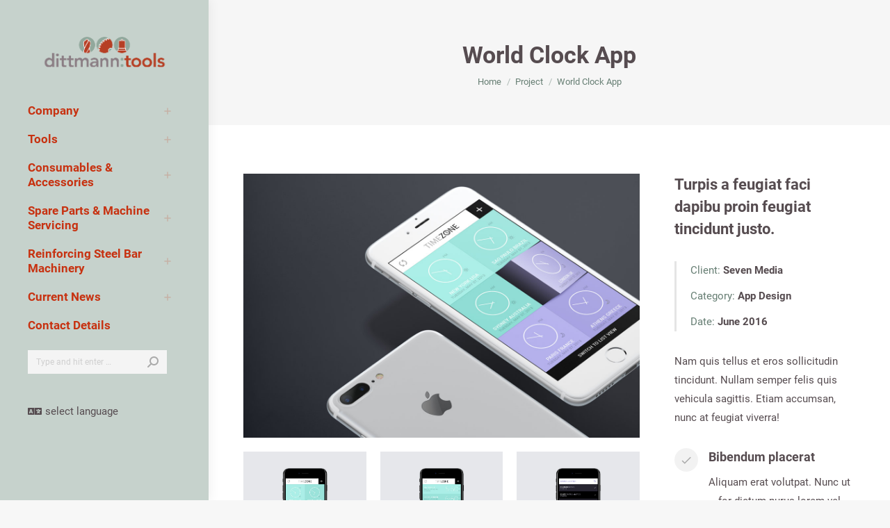

--- FILE ---
content_type: text/html; charset=UTF-8
request_url: https://dittmann-tools.com/project/world-clock-app/
body_size: 21103
content:
<!DOCTYPE html>
<!--[if !(IE 6) | !(IE 7) | !(IE 8)  ]><!-->
<html lang="en-US" class="no-js">
<!--<![endif]-->
<head>
	<meta charset="UTF-8" />
		<meta name="viewport" content="width=device-width, initial-scale=1, maximum-scale=1, user-scalable=0">
		<meta name="theme-color" content="#667e73"/>	<link rel="profile" href="https://gmpg.org/xfn/11" />
	<meta name='robots' content='noindex, follow' />
	<style>img:is([sizes="auto" i], [sizes^="auto," i]) { contain-intrinsic-size: 3000px 1500px }</style>
	
	<!-- This site is optimized with the Yoast SEO plugin v25.2 - https://yoast.com/wordpress/plugins/seo/ -->
	<title>World Clock App - dittmann:tools</title>
	<meta property="og:locale" content="en_US" />
	<meta property="og:type" content="article" />
	<meta property="og:title" content="World Clock App - dittmann:tools" />
	<meta property="og:description" content="Sed volutpat tellus curabitur felis dui molestie interdum pulvinar." />
	<meta property="og:url" content="https://dittmann-tools.com/project/world-clock-app/" />
	<meta property="og:site_name" content="dittmann:tools" />
	<meta property="og:image" content="https://dittmann-tools.com/wp-content/uploads/2012/01/p-4-122.jpg" />
	<meta property="og:image:width" content="1200" />
	<meta property="og:image:height" content="800" />
	<meta property="og:image:type" content="image/jpeg" />
	<meta name="twitter:card" content="summary_large_image" />
	<meta name="twitter:label1" content="Est. reading time" />
	<meta name="twitter:data1" content="3 minutes" />
	<script type="application/ld+json" class="yoast-schema-graph">{"@context":"https://schema.org","@graph":[{"@type":"WebPage","@id":"https://dittmann-tools.com/project/world-clock-app/","url":"https://dittmann-tools.com/project/world-clock-app/","name":"World Clock App - dittmann:tools","isPartOf":{"@id":"https://dittmann-tools.com/#website"},"primaryImageOfPage":{"@id":"https://dittmann-tools.com/project/world-clock-app/#primaryimage"},"image":{"@id":"https://dittmann-tools.com/project/world-clock-app/#primaryimage"},"thumbnailUrl":"https://dittmann-tools.com/wp-content/uploads/2012/01/p-4-122.jpg","datePublished":"2012-01-05T16:07:33+00:00","breadcrumb":{"@id":"https://dittmann-tools.com/project/world-clock-app/#breadcrumb"},"inLanguage":"en-US","potentialAction":[{"@type":"ReadAction","target":["https://dittmann-tools.com/project/world-clock-app/"]}]},{"@type":"ImageObject","inLanguage":"en-US","@id":"https://dittmann-tools.com/project/world-clock-app/#primaryimage","url":"https://dittmann-tools.com/wp-content/uploads/2012/01/p-4-122.jpg","contentUrl":"https://dittmann-tools.com/wp-content/uploads/2012/01/p-4-122.jpg","width":1200,"height":800},{"@type":"BreadcrumbList","@id":"https://dittmann-tools.com/project/world-clock-app/#breadcrumb","itemListElement":[{"@type":"ListItem","position":1,"name":"Home","item":"https://dittmann-tools.com/"},{"@type":"ListItem","position":2,"name":"Portfolio","item":"https://dittmann-tools.com/project/"},{"@type":"ListItem","position":3,"name":"World Clock App"}]},{"@type":"WebSite","@id":"https://dittmann-tools.com/#website","url":"https://dittmann-tools.com/","name":"dittmann:tools","description":"dittmann:tools – Productivity &amp; Competitiveness Through Quality Tools","potentialAction":[{"@type":"SearchAction","target":{"@type":"EntryPoint","urlTemplate":"https://dittmann-tools.com/?s={search_term_string}"},"query-input":{"@type":"PropertyValueSpecification","valueRequired":true,"valueName":"search_term_string"}}],"inLanguage":"en-US"}]}</script>
	<!-- / Yoast SEO plugin. -->


<link rel="alternate" type="application/rss+xml" title="dittmann:tools &raquo; Feed" href="https://dittmann-tools.com/feed/" />
<script>
window._wpemojiSettings = {"baseUrl":"https:\/\/s.w.org\/images\/core\/emoji\/16.0.1\/72x72\/","ext":".png","svgUrl":"https:\/\/s.w.org\/images\/core\/emoji\/16.0.1\/svg\/","svgExt":".svg","source":{"concatemoji":"https:\/\/dittmann-tools.com\/wp-includes\/js\/wp-emoji-release.min.js?ver=6.8.3"}};
/*! This file is auto-generated */
!function(s,n){var o,i,e;function c(e){try{var t={supportTests:e,timestamp:(new Date).valueOf()};sessionStorage.setItem(o,JSON.stringify(t))}catch(e){}}function p(e,t,n){e.clearRect(0,0,e.canvas.width,e.canvas.height),e.fillText(t,0,0);var t=new Uint32Array(e.getImageData(0,0,e.canvas.width,e.canvas.height).data),a=(e.clearRect(0,0,e.canvas.width,e.canvas.height),e.fillText(n,0,0),new Uint32Array(e.getImageData(0,0,e.canvas.width,e.canvas.height).data));return t.every(function(e,t){return e===a[t]})}function u(e,t){e.clearRect(0,0,e.canvas.width,e.canvas.height),e.fillText(t,0,0);for(var n=e.getImageData(16,16,1,1),a=0;a<n.data.length;a++)if(0!==n.data[a])return!1;return!0}function f(e,t,n,a){switch(t){case"flag":return n(e,"\ud83c\udff3\ufe0f\u200d\u26a7\ufe0f","\ud83c\udff3\ufe0f\u200b\u26a7\ufe0f")?!1:!n(e,"\ud83c\udde8\ud83c\uddf6","\ud83c\udde8\u200b\ud83c\uddf6")&&!n(e,"\ud83c\udff4\udb40\udc67\udb40\udc62\udb40\udc65\udb40\udc6e\udb40\udc67\udb40\udc7f","\ud83c\udff4\u200b\udb40\udc67\u200b\udb40\udc62\u200b\udb40\udc65\u200b\udb40\udc6e\u200b\udb40\udc67\u200b\udb40\udc7f");case"emoji":return!a(e,"\ud83e\udedf")}return!1}function g(e,t,n,a){var r="undefined"!=typeof WorkerGlobalScope&&self instanceof WorkerGlobalScope?new OffscreenCanvas(300,150):s.createElement("canvas"),o=r.getContext("2d",{willReadFrequently:!0}),i=(o.textBaseline="top",o.font="600 32px Arial",{});return e.forEach(function(e){i[e]=t(o,e,n,a)}),i}function t(e){var t=s.createElement("script");t.src=e,t.defer=!0,s.head.appendChild(t)}"undefined"!=typeof Promise&&(o="wpEmojiSettingsSupports",i=["flag","emoji"],n.supports={everything:!0,everythingExceptFlag:!0},e=new Promise(function(e){s.addEventListener("DOMContentLoaded",e,{once:!0})}),new Promise(function(t){var n=function(){try{var e=JSON.parse(sessionStorage.getItem(o));if("object"==typeof e&&"number"==typeof e.timestamp&&(new Date).valueOf()<e.timestamp+604800&&"object"==typeof e.supportTests)return e.supportTests}catch(e){}return null}();if(!n){if("undefined"!=typeof Worker&&"undefined"!=typeof OffscreenCanvas&&"undefined"!=typeof URL&&URL.createObjectURL&&"undefined"!=typeof Blob)try{var e="postMessage("+g.toString()+"("+[JSON.stringify(i),f.toString(),p.toString(),u.toString()].join(",")+"));",a=new Blob([e],{type:"text/javascript"}),r=new Worker(URL.createObjectURL(a),{name:"wpTestEmojiSupports"});return void(r.onmessage=function(e){c(n=e.data),r.terminate(),t(n)})}catch(e){}c(n=g(i,f,p,u))}t(n)}).then(function(e){for(var t in e)n.supports[t]=e[t],n.supports.everything=n.supports.everything&&n.supports[t],"flag"!==t&&(n.supports.everythingExceptFlag=n.supports.everythingExceptFlag&&n.supports[t]);n.supports.everythingExceptFlag=n.supports.everythingExceptFlag&&!n.supports.flag,n.DOMReady=!1,n.readyCallback=function(){n.DOMReady=!0}}).then(function(){return e}).then(function(){var e;n.supports.everything||(n.readyCallback(),(e=n.source||{}).concatemoji?t(e.concatemoji):e.wpemoji&&e.twemoji&&(t(e.twemoji),t(e.wpemoji)))}))}((window,document),window._wpemojiSettings);
</script>
<style id='wp-emoji-styles-inline-css'>

	img.wp-smiley, img.emoji {
		display: inline !important;
		border: none !important;
		box-shadow: none !important;
		height: 1em !important;
		width: 1em !important;
		margin: 0 0.07em !important;
		vertical-align: -0.1em !important;
		background: none !important;
		padding: 0 !important;
	}
</style>
<link rel='stylesheet' id='wp-block-library-css' href='https://dittmann-tools.com/wp-includes/css/dist/block-library/style.min.css?ver=6.8.3' media='all' />
<style id='wp-block-library-theme-inline-css'>
.wp-block-audio :where(figcaption){color:#555;font-size:13px;text-align:center}.is-dark-theme .wp-block-audio :where(figcaption){color:#ffffffa6}.wp-block-audio{margin:0 0 1em}.wp-block-code{border:1px solid #ccc;border-radius:4px;font-family:Menlo,Consolas,monaco,monospace;padding:.8em 1em}.wp-block-embed :where(figcaption){color:#555;font-size:13px;text-align:center}.is-dark-theme .wp-block-embed :where(figcaption){color:#ffffffa6}.wp-block-embed{margin:0 0 1em}.blocks-gallery-caption{color:#555;font-size:13px;text-align:center}.is-dark-theme .blocks-gallery-caption{color:#ffffffa6}:root :where(.wp-block-image figcaption){color:#555;font-size:13px;text-align:center}.is-dark-theme :root :where(.wp-block-image figcaption){color:#ffffffa6}.wp-block-image{margin:0 0 1em}.wp-block-pullquote{border-bottom:4px solid;border-top:4px solid;color:currentColor;margin-bottom:1.75em}.wp-block-pullquote cite,.wp-block-pullquote footer,.wp-block-pullquote__citation{color:currentColor;font-size:.8125em;font-style:normal;text-transform:uppercase}.wp-block-quote{border-left:.25em solid;margin:0 0 1.75em;padding-left:1em}.wp-block-quote cite,.wp-block-quote footer{color:currentColor;font-size:.8125em;font-style:normal;position:relative}.wp-block-quote:where(.has-text-align-right){border-left:none;border-right:.25em solid;padding-left:0;padding-right:1em}.wp-block-quote:where(.has-text-align-center){border:none;padding-left:0}.wp-block-quote.is-large,.wp-block-quote.is-style-large,.wp-block-quote:where(.is-style-plain){border:none}.wp-block-search .wp-block-search__label{font-weight:700}.wp-block-search__button{border:1px solid #ccc;padding:.375em .625em}:where(.wp-block-group.has-background){padding:1.25em 2.375em}.wp-block-separator.has-css-opacity{opacity:.4}.wp-block-separator{border:none;border-bottom:2px solid;margin-left:auto;margin-right:auto}.wp-block-separator.has-alpha-channel-opacity{opacity:1}.wp-block-separator:not(.is-style-wide):not(.is-style-dots){width:100px}.wp-block-separator.has-background:not(.is-style-dots){border-bottom:none;height:1px}.wp-block-separator.has-background:not(.is-style-wide):not(.is-style-dots){height:2px}.wp-block-table{margin:0 0 1em}.wp-block-table td,.wp-block-table th{word-break:normal}.wp-block-table :where(figcaption){color:#555;font-size:13px;text-align:center}.is-dark-theme .wp-block-table :where(figcaption){color:#ffffffa6}.wp-block-video :where(figcaption){color:#555;font-size:13px;text-align:center}.is-dark-theme .wp-block-video :where(figcaption){color:#ffffffa6}.wp-block-video{margin:0 0 1em}:root :where(.wp-block-template-part.has-background){margin-bottom:0;margin-top:0;padding:1.25em 2.375em}
</style>
<style id='classic-theme-styles-inline-css'>
/*! This file is auto-generated */
.wp-block-button__link{color:#fff;background-color:#32373c;border-radius:9999px;box-shadow:none;text-decoration:none;padding:calc(.667em + 2px) calc(1.333em + 2px);font-size:1.125em}.wp-block-file__button{background:#32373c;color:#fff;text-decoration:none}
</style>
<style id='global-styles-inline-css'>
:root{--wp--preset--aspect-ratio--square: 1;--wp--preset--aspect-ratio--4-3: 4/3;--wp--preset--aspect-ratio--3-4: 3/4;--wp--preset--aspect-ratio--3-2: 3/2;--wp--preset--aspect-ratio--2-3: 2/3;--wp--preset--aspect-ratio--16-9: 16/9;--wp--preset--aspect-ratio--9-16: 9/16;--wp--preset--color--black: #000000;--wp--preset--color--cyan-bluish-gray: #abb8c3;--wp--preset--color--white: #FFF;--wp--preset--color--pale-pink: #f78da7;--wp--preset--color--vivid-red: #cf2e2e;--wp--preset--color--luminous-vivid-orange: #ff6900;--wp--preset--color--luminous-vivid-amber: #fcb900;--wp--preset--color--light-green-cyan: #7bdcb5;--wp--preset--color--vivid-green-cyan: #00d084;--wp--preset--color--pale-cyan-blue: #8ed1fc;--wp--preset--color--vivid-cyan-blue: #0693e3;--wp--preset--color--vivid-purple: #9b51e0;--wp--preset--color--accent: #667e73;--wp--preset--color--dark-gray: #111;--wp--preset--color--light-gray: #767676;--wp--preset--gradient--vivid-cyan-blue-to-vivid-purple: linear-gradient(135deg,rgba(6,147,227,1) 0%,rgb(155,81,224) 100%);--wp--preset--gradient--light-green-cyan-to-vivid-green-cyan: linear-gradient(135deg,rgb(122,220,180) 0%,rgb(0,208,130) 100%);--wp--preset--gradient--luminous-vivid-amber-to-luminous-vivid-orange: linear-gradient(135deg,rgba(252,185,0,1) 0%,rgba(255,105,0,1) 100%);--wp--preset--gradient--luminous-vivid-orange-to-vivid-red: linear-gradient(135deg,rgba(255,105,0,1) 0%,rgb(207,46,46) 100%);--wp--preset--gradient--very-light-gray-to-cyan-bluish-gray: linear-gradient(135deg,rgb(238,238,238) 0%,rgb(169,184,195) 100%);--wp--preset--gradient--cool-to-warm-spectrum: linear-gradient(135deg,rgb(74,234,220) 0%,rgb(151,120,209) 20%,rgb(207,42,186) 40%,rgb(238,44,130) 60%,rgb(251,105,98) 80%,rgb(254,248,76) 100%);--wp--preset--gradient--blush-light-purple: linear-gradient(135deg,rgb(255,206,236) 0%,rgb(152,150,240) 100%);--wp--preset--gradient--blush-bordeaux: linear-gradient(135deg,rgb(254,205,165) 0%,rgb(254,45,45) 50%,rgb(107,0,62) 100%);--wp--preset--gradient--luminous-dusk: linear-gradient(135deg,rgb(255,203,112) 0%,rgb(199,81,192) 50%,rgb(65,88,208) 100%);--wp--preset--gradient--pale-ocean: linear-gradient(135deg,rgb(255,245,203) 0%,rgb(182,227,212) 50%,rgb(51,167,181) 100%);--wp--preset--gradient--electric-grass: linear-gradient(135deg,rgb(202,248,128) 0%,rgb(113,206,126) 100%);--wp--preset--gradient--midnight: linear-gradient(135deg,rgb(2,3,129) 0%,rgb(40,116,252) 100%);--wp--preset--font-size--small: 13px;--wp--preset--font-size--medium: 20px;--wp--preset--font-size--large: 36px;--wp--preset--font-size--x-large: 42px;--wp--preset--spacing--20: 0.44rem;--wp--preset--spacing--30: 0.67rem;--wp--preset--spacing--40: 1rem;--wp--preset--spacing--50: 1.5rem;--wp--preset--spacing--60: 2.25rem;--wp--preset--spacing--70: 3.38rem;--wp--preset--spacing--80: 5.06rem;--wp--preset--shadow--natural: 6px 6px 9px rgba(0, 0, 0, 0.2);--wp--preset--shadow--deep: 12px 12px 50px rgba(0, 0, 0, 0.4);--wp--preset--shadow--sharp: 6px 6px 0px rgba(0, 0, 0, 0.2);--wp--preset--shadow--outlined: 6px 6px 0px -3px rgba(255, 255, 255, 1), 6px 6px rgba(0, 0, 0, 1);--wp--preset--shadow--crisp: 6px 6px 0px rgba(0, 0, 0, 1);}:where(.is-layout-flex){gap: 0.5em;}:where(.is-layout-grid){gap: 0.5em;}body .is-layout-flex{display: flex;}.is-layout-flex{flex-wrap: wrap;align-items: center;}.is-layout-flex > :is(*, div){margin: 0;}body .is-layout-grid{display: grid;}.is-layout-grid > :is(*, div){margin: 0;}:where(.wp-block-columns.is-layout-flex){gap: 2em;}:where(.wp-block-columns.is-layout-grid){gap: 2em;}:where(.wp-block-post-template.is-layout-flex){gap: 1.25em;}:where(.wp-block-post-template.is-layout-grid){gap: 1.25em;}.has-black-color{color: var(--wp--preset--color--black) !important;}.has-cyan-bluish-gray-color{color: var(--wp--preset--color--cyan-bluish-gray) !important;}.has-white-color{color: var(--wp--preset--color--white) !important;}.has-pale-pink-color{color: var(--wp--preset--color--pale-pink) !important;}.has-vivid-red-color{color: var(--wp--preset--color--vivid-red) !important;}.has-luminous-vivid-orange-color{color: var(--wp--preset--color--luminous-vivid-orange) !important;}.has-luminous-vivid-amber-color{color: var(--wp--preset--color--luminous-vivid-amber) !important;}.has-light-green-cyan-color{color: var(--wp--preset--color--light-green-cyan) !important;}.has-vivid-green-cyan-color{color: var(--wp--preset--color--vivid-green-cyan) !important;}.has-pale-cyan-blue-color{color: var(--wp--preset--color--pale-cyan-blue) !important;}.has-vivid-cyan-blue-color{color: var(--wp--preset--color--vivid-cyan-blue) !important;}.has-vivid-purple-color{color: var(--wp--preset--color--vivid-purple) !important;}.has-black-background-color{background-color: var(--wp--preset--color--black) !important;}.has-cyan-bluish-gray-background-color{background-color: var(--wp--preset--color--cyan-bluish-gray) !important;}.has-white-background-color{background-color: var(--wp--preset--color--white) !important;}.has-pale-pink-background-color{background-color: var(--wp--preset--color--pale-pink) !important;}.has-vivid-red-background-color{background-color: var(--wp--preset--color--vivid-red) !important;}.has-luminous-vivid-orange-background-color{background-color: var(--wp--preset--color--luminous-vivid-orange) !important;}.has-luminous-vivid-amber-background-color{background-color: var(--wp--preset--color--luminous-vivid-amber) !important;}.has-light-green-cyan-background-color{background-color: var(--wp--preset--color--light-green-cyan) !important;}.has-vivid-green-cyan-background-color{background-color: var(--wp--preset--color--vivid-green-cyan) !important;}.has-pale-cyan-blue-background-color{background-color: var(--wp--preset--color--pale-cyan-blue) !important;}.has-vivid-cyan-blue-background-color{background-color: var(--wp--preset--color--vivid-cyan-blue) !important;}.has-vivid-purple-background-color{background-color: var(--wp--preset--color--vivid-purple) !important;}.has-black-border-color{border-color: var(--wp--preset--color--black) !important;}.has-cyan-bluish-gray-border-color{border-color: var(--wp--preset--color--cyan-bluish-gray) !important;}.has-white-border-color{border-color: var(--wp--preset--color--white) !important;}.has-pale-pink-border-color{border-color: var(--wp--preset--color--pale-pink) !important;}.has-vivid-red-border-color{border-color: var(--wp--preset--color--vivid-red) !important;}.has-luminous-vivid-orange-border-color{border-color: var(--wp--preset--color--luminous-vivid-orange) !important;}.has-luminous-vivid-amber-border-color{border-color: var(--wp--preset--color--luminous-vivid-amber) !important;}.has-light-green-cyan-border-color{border-color: var(--wp--preset--color--light-green-cyan) !important;}.has-vivid-green-cyan-border-color{border-color: var(--wp--preset--color--vivid-green-cyan) !important;}.has-pale-cyan-blue-border-color{border-color: var(--wp--preset--color--pale-cyan-blue) !important;}.has-vivid-cyan-blue-border-color{border-color: var(--wp--preset--color--vivid-cyan-blue) !important;}.has-vivid-purple-border-color{border-color: var(--wp--preset--color--vivid-purple) !important;}.has-vivid-cyan-blue-to-vivid-purple-gradient-background{background: var(--wp--preset--gradient--vivid-cyan-blue-to-vivid-purple) !important;}.has-light-green-cyan-to-vivid-green-cyan-gradient-background{background: var(--wp--preset--gradient--light-green-cyan-to-vivid-green-cyan) !important;}.has-luminous-vivid-amber-to-luminous-vivid-orange-gradient-background{background: var(--wp--preset--gradient--luminous-vivid-amber-to-luminous-vivid-orange) !important;}.has-luminous-vivid-orange-to-vivid-red-gradient-background{background: var(--wp--preset--gradient--luminous-vivid-orange-to-vivid-red) !important;}.has-very-light-gray-to-cyan-bluish-gray-gradient-background{background: var(--wp--preset--gradient--very-light-gray-to-cyan-bluish-gray) !important;}.has-cool-to-warm-spectrum-gradient-background{background: var(--wp--preset--gradient--cool-to-warm-spectrum) !important;}.has-blush-light-purple-gradient-background{background: var(--wp--preset--gradient--blush-light-purple) !important;}.has-blush-bordeaux-gradient-background{background: var(--wp--preset--gradient--blush-bordeaux) !important;}.has-luminous-dusk-gradient-background{background: var(--wp--preset--gradient--luminous-dusk) !important;}.has-pale-ocean-gradient-background{background: var(--wp--preset--gradient--pale-ocean) !important;}.has-electric-grass-gradient-background{background: var(--wp--preset--gradient--electric-grass) !important;}.has-midnight-gradient-background{background: var(--wp--preset--gradient--midnight) !important;}.has-small-font-size{font-size: var(--wp--preset--font-size--small) !important;}.has-medium-font-size{font-size: var(--wp--preset--font-size--medium) !important;}.has-large-font-size{font-size: var(--wp--preset--font-size--large) !important;}.has-x-large-font-size{font-size: var(--wp--preset--font-size--x-large) !important;}
:where(.wp-block-post-template.is-layout-flex){gap: 1.25em;}:where(.wp-block-post-template.is-layout-grid){gap: 1.25em;}
:where(.wp-block-columns.is-layout-flex){gap: 2em;}:where(.wp-block-columns.is-layout-grid){gap: 2em;}
:root :where(.wp-block-pullquote){font-size: 1.5em;line-height: 1.6;}
</style>
<link rel='stylesheet' id='the7-font-css' href='https://dittmann-tools.com/wp-content/themes/dt-the7/fonts/icomoon-the7-font/icomoon-the7-font.min.css?ver=12.5.1' media='all' />
<link rel='stylesheet' id='the7-awesome-fonts-css' href='https://dittmann-tools.com/wp-content/themes/dt-the7/fonts/FontAwesome/css/all.min.css?ver=12.5.1' media='all' />
<link rel='stylesheet' id='the7-awesome-fonts-back-css' href='https://dittmann-tools.com/wp-content/themes/dt-the7/fonts/FontAwesome/back-compat.min.css?ver=12.5.1' media='all' />
<link rel='stylesheet' id='the7-Defaults-css' href='https://dittmann-tools.com/wp-content/uploads/smile_fonts/Defaults/Defaults.css?ver=6.8.3' media='all' />
<link rel='stylesheet' id='the7-icomoon-material-24x24-css' href='https://dittmann-tools.com/wp-content/uploads/smile_fonts/icomoon-material-24x24/icomoon-material-24x24.css?ver=6.8.3' media='all' />
<link rel='stylesheet' id='the7-icomoon-icomoonfree-16x16-css' href='https://dittmann-tools.com/wp-content/uploads/smile_fonts/icomoon-icomoonfree-16x16/icomoon-icomoonfree-16x16.css?ver=6.8.3' media='all' />
<link rel='stylesheet' id='the7-icomoon-elegent-line-icons-32x32-css' href='https://dittmann-tools.com/wp-content/uploads/smile_fonts/icomoon-elegent-line-icons-32x32/icomoon-elegent-line-icons-32x32.css?ver=6.8.3' media='all' />
<link rel='stylesheet' id='the7-icomoon-numbers-32x32-css' href='https://dittmann-tools.com/wp-content/uploads/smile_fonts/icomoon-numbers-32x32/icomoon-numbers-32x32.css?ver=6.8.3' media='all' />
<link rel='stylesheet' id='the7-icomoon-pixeden-stroke-32x32-css' href='https://dittmann-tools.com/wp-content/uploads/smile_fonts/icomoon-pixeden-stroke-32x32/icomoon-pixeden-stroke-32x32.css?ver=6.8.3' media='all' />
<link rel='stylesheet' id='tablepress-default-css' href='https://dittmann-tools.com/wp-content/plugins/tablepress/css/build/default.css?ver=3.1.3' media='all' />
<style id='tablepress-default-inline-css'>
.tablepress thead th,.tablepress tfoot th{background-color:#b63f24;color:#fff;line-height:.8em;font-family:Roboto;font-size:14px;font-weight:400}.tablepress thead .dt-ordering-asc,.tablepress thead .dt-ordering-desc,.tablepress thead .dt-orderable-asc:hover,.tablepress thead .dt-orderable-desc:hover{background-color:#a33a22}.tablepress tbody td{font-family:Roboto!important;font-size:14px!important;font-weight:300;color:#564c50}
</style>
<link rel='stylesheet' id='js_composer_front-css' href='//dittmann-tools.com/wp-content/uploads/js_composer/js_composer_front_custom.css?ver=8.4.1' media='all' />
<link rel='stylesheet' id='dt-web-fonts-css' href='https://dittmann-tools.com/wp-content/uploads/fonts/ba40f4d41951682ec1a01ca66214586e/font.css?v=1745231287' media='all' />
<link rel='stylesheet' id='dt-main-css' href='https://dittmann-tools.com/wp-content/themes/dt-the7/css/main.min.css?ver=12.5.1' media='all' />
<style id='dt-main-inline-css'>
body #load {
  display: block;
  height: 100%;
  overflow: hidden;
  position: fixed;
  width: 100%;
  z-index: 9901;
  opacity: 1;
  visibility: visible;
  transition: all .35s ease-out;
}
.load-wrap {
  width: 100%;
  height: 100%;
  background-position: center center;
  background-repeat: no-repeat;
  text-align: center;
  display: -ms-flexbox;
  display: -ms-flex;
  display: flex;
  -ms-align-items: center;
  -ms-flex-align: center;
  align-items: center;
  -ms-flex-flow: column wrap;
  flex-flow: column wrap;
  -ms-flex-pack: center;
  -ms-justify-content: center;
  justify-content: center;
}
.load-wrap > svg {
  position: absolute;
  top: 50%;
  left: 50%;
  transform: translate(-50%,-50%);
}
#load {
  background: var(--the7-elementor-beautiful-loading-bg,#ffffff);
  --the7-beautiful-spinner-color2: var(--the7-beautiful-spinner-color,rgba(51,51,51,0.3));
}

</style>
<link rel='stylesheet' id='the7-custom-scrollbar-css' href='https://dittmann-tools.com/wp-content/themes/dt-the7/lib/custom-scrollbar/custom-scrollbar.min.css?ver=12.5.1' media='all' />
<link rel='stylesheet' id='the7-wpbakery-css' href='https://dittmann-tools.com/wp-content/themes/dt-the7/css/wpbakery.min.css?ver=12.5.1' media='all' />
<link rel='stylesheet' id='the7-core-css' href='https://dittmann-tools.com/wp-content/plugins/dt-the7-core/assets/css/post-type.min.css?ver=2.7.10' media='all' />
<link rel='stylesheet' id='the7-css-vars-css' href='https://dittmann-tools.com/wp-content/uploads/the7-css/css-vars.css?ver=3a4bf63f1c71' media='all' />
<link rel='stylesheet' id='dt-custom-css' href='https://dittmann-tools.com/wp-content/uploads/the7-css/custom.css?ver=3a4bf63f1c71' media='all' />
<link rel='stylesheet' id='dt-media-css' href='https://dittmann-tools.com/wp-content/uploads/the7-css/media.css?ver=3a4bf63f1c71' media='all' />
<link rel='stylesheet' id='the7-mega-menu-css' href='https://dittmann-tools.com/wp-content/uploads/the7-css/mega-menu.css?ver=3a4bf63f1c71' media='all' />
<link rel='stylesheet' id='the7-elements-albums-portfolio-css' href='https://dittmann-tools.com/wp-content/uploads/the7-css/the7-elements-albums-portfolio.css?ver=3a4bf63f1c71' media='all' />
<link rel='stylesheet' id='the7-elements-css' href='https://dittmann-tools.com/wp-content/uploads/the7-css/post-type-dynamic.css?ver=3a4bf63f1c71' media='all' />
<link rel='stylesheet' id='style-css' href='https://dittmann-tools.com/wp-content/themes/dt-the7/style.css?ver=12.5.1' media='all' />
<link rel='stylesheet' id='ultimate-vc-addons-style-min-css' href='https://dittmann-tools.com/wp-content/plugins/Ultimate_VC_Addons/assets/min-css/ultimate.min.css?ver=3.20.3' media='all' />
<script src="https://dittmann-tools.com/wp-includes/js/jquery/jquery.min.js?ver=3.7.1" id="jquery-core-js"></script>
<script src="https://dittmann-tools.com/wp-includes/js/jquery/jquery-migrate.min.js?ver=3.4.1" id="jquery-migrate-js"></script>
<script src="//dittmann-tools.com/wp-content/plugins/revslider/sr6/assets/js/rbtools.min.js?ver=6.7.29" async id="tp-tools-js"></script>
<script src="//dittmann-tools.com/wp-content/plugins/revslider/sr6/assets/js/rs6.min.js?ver=6.7.34" async id="revmin-js"></script>
<script id="dt-above-fold-js-extra">
var dtLocal = {"themeUrl":"https:\/\/dittmann-tools.com\/wp-content\/themes\/dt-the7","passText":"To view this protected post, enter the password below:","moreButtonText":{"loading":"Loading...","loadMore":"Load more"},"postID":"17092","ajaxurl":"https:\/\/dittmann-tools.com\/wp-admin\/admin-ajax.php","REST":{"baseUrl":"https:\/\/dittmann-tools.com\/wp-json\/the7\/v1","endpoints":{"sendMail":"\/send-mail"}},"contactMessages":{"required":"Sie haben nicht alle Pflichtfelder ausgef\u00fcllt.","terms":"Please accept the privacy policy.","fillTheCaptchaError":"Please, fill the captcha."},"captchaSiteKey":"","ajaxNonce":"fe579246d5","pageData":"","themeSettings":{"smoothScroll":"off","lazyLoading":false,"desktopHeader":{"height":""},"ToggleCaptionEnabled":"disabled","ToggleCaption":"Navigation","floatingHeader":{"showAfter":110,"showMenu":true,"height":60,"logo":{"showLogo":true,"html":"<img class=\" preload-me\" src=\"https:\/\/dittmann-tools.com\/wp-content\/uploads\/2018\/11\/logo-retina-dittmann-tools.png\" srcset=\"https:\/\/dittmann-tools.com\/wp-content\/uploads\/2018\/11\/logo-retina-dittmann-tools.png 467w\" width=\"233\" height=\"73\"   sizes=\"233.5px\" alt=\"dittmann:tools\" \/>","url":"https:\/\/dittmann-tools.com\/"}},"topLine":{"floatingTopLine":{"logo":{"showLogo":false,"html":""}}},"mobileHeader":{"firstSwitchPoint":1200,"secondSwitchPoint":500,"firstSwitchPointHeight":60,"secondSwitchPointHeight":60,"mobileToggleCaptionEnabled":"disabled","mobileToggleCaption":"Menu"},"stickyMobileHeaderFirstSwitch":{"logo":{"html":""}},"stickyMobileHeaderSecondSwitch":{"logo":{"html":""}},"sidebar":{"switchPoint":990},"boxedWidth":"1340px"},"VCMobileScreenWidth":"778"};
var dtShare = {"shareButtonText":{"facebook":"Share on Facebook","twitter":"Share on X","pinterest":"Pin it","linkedin":"Share on Linkedin","whatsapp":"Share on Whatsapp"},"overlayOpacity":"85"};
</script>
<script src="https://dittmann-tools.com/wp-content/themes/dt-the7/js/above-the-fold.min.js?ver=12.5.1" id="dt-above-fold-js"></script>
<script src="https://dittmann-tools.com/wp-includes/js/jquery/ui/core.min.js?ver=1.13.3" id="jquery-ui-core-js"></script>
<script src="https://dittmann-tools.com/wp-content/plugins/Ultimate_VC_Addons/assets/min-js/ultimate.min.js?ver=3.20.3" id="ultimate-vc-addons-script-js"></script>
<script src="https://dittmann-tools.com/wp-content/plugins/Ultimate_VC_Addons/assets/min-js/ultimate_bg.min.js?ver=3.20.3" id="ultimate-vc-addons-row-bg-js"></script>
<script></script><link rel="https://api.w.org/" href="https://dittmann-tools.com/wp-json/" /><link rel="alternate" title="JSON" type="application/json" href="https://dittmann-tools.com/wp-json/wp/v2/dt_portfolio/17092" /><link rel="EditURI" type="application/rsd+xml" title="RSD" href="https://dittmann-tools.com/xmlrpc.php?rsd" />
<meta name="generator" content="WordPress 6.8.3" />
<link rel='shortlink' href='https://dittmann-tools.com/?p=17092' />
<link rel="alternate" title="oEmbed (JSON)" type="application/json+oembed" href="https://dittmann-tools.com/wp-json/oembed/1.0/embed?url=https%3A%2F%2Fdittmann-tools.com%2Fproject%2Fworld-clock-app%2F" />
<link rel="alternate" title="oEmbed (XML)" type="text/xml+oembed" href="https://dittmann-tools.com/wp-json/oembed/1.0/embed?url=https%3A%2F%2Fdittmann-tools.com%2Fproject%2Fworld-clock-app%2F&#038;format=xml" />
<script type='text/javascript'>
				jQuery(document).ready(function($) {
				var ult_smooth_speed = 480;
				var ult_smooth_step = 80;
				$('html').attr('data-ult_smooth_speed',ult_smooth_speed).attr('data-ult_smooth_step',ult_smooth_step);
				});
			</script><meta name="generator" content="Powered by WPBakery Page Builder - drag and drop page builder for WordPress."/>
<meta name="generator" content="Powered by Slider Revolution 6.7.34 - responsive, Mobile-Friendly Slider Plugin for WordPress with comfortable drag and drop interface." />
<script type="text/javascript" id="the7-loader-script">
document.addEventListener("DOMContentLoaded", function(event) {
	var load = document.getElementById("load");
	if(!load.classList.contains('loader-removed')){
		var removeLoading = setTimeout(function() {
			load.className += " loader-removed";
		}, 300);
	}
});
</script>
		<link rel="apple-touch-icon" sizes="76x76" href="https://dittmann-tools.com/wp-content/uploads/sites/39/2015/09/the7-old-ipad1.gif"><link rel="apple-touch-icon" sizes="120x120" href="https://dittmann-tools.com/wp-content/uploads/sites/39/2015/09/the7-iphone-hd1.gif"><link rel="apple-touch-icon" sizes="152x152" href="https://dittmann-tools.com/wp-content/uploads/sites/39/2015/09/the7-ipad-hd1.gif"><script>function setREVStartSize(e){
			//window.requestAnimationFrame(function() {
				window.RSIW = window.RSIW===undefined ? window.innerWidth : window.RSIW;
				window.RSIH = window.RSIH===undefined ? window.innerHeight : window.RSIH;
				try {
					var pw = document.getElementById(e.c).parentNode.offsetWidth,
						newh;
					pw = pw===0 || isNaN(pw) || (e.l=="fullwidth" || e.layout=="fullwidth") ? window.RSIW : pw;
					e.tabw = e.tabw===undefined ? 0 : parseInt(e.tabw);
					e.thumbw = e.thumbw===undefined ? 0 : parseInt(e.thumbw);
					e.tabh = e.tabh===undefined ? 0 : parseInt(e.tabh);
					e.thumbh = e.thumbh===undefined ? 0 : parseInt(e.thumbh);
					e.tabhide = e.tabhide===undefined ? 0 : parseInt(e.tabhide);
					e.thumbhide = e.thumbhide===undefined ? 0 : parseInt(e.thumbhide);
					e.mh = e.mh===undefined || e.mh=="" || e.mh==="auto" ? 0 : parseInt(e.mh,0);
					if(e.layout==="fullscreen" || e.l==="fullscreen")
						newh = Math.max(e.mh,window.RSIH);
					else{
						e.gw = Array.isArray(e.gw) ? e.gw : [e.gw];
						for (var i in e.rl) if (e.gw[i]===undefined || e.gw[i]===0) e.gw[i] = e.gw[i-1];
						e.gh = e.el===undefined || e.el==="" || (Array.isArray(e.el) && e.el.length==0)? e.gh : e.el;
						e.gh = Array.isArray(e.gh) ? e.gh : [e.gh];
						for (var i in e.rl) if (e.gh[i]===undefined || e.gh[i]===0) e.gh[i] = e.gh[i-1];
											
						var nl = new Array(e.rl.length),
							ix = 0,
							sl;
						e.tabw = e.tabhide>=pw ? 0 : e.tabw;
						e.thumbw = e.thumbhide>=pw ? 0 : e.thumbw;
						e.tabh = e.tabhide>=pw ? 0 : e.tabh;
						e.thumbh = e.thumbhide>=pw ? 0 : e.thumbh;
						for (var i in e.rl) nl[i] = e.rl[i]<window.RSIW ? 0 : e.rl[i];
						sl = nl[0];
						for (var i in nl) if (sl>nl[i] && nl[i]>0) { sl = nl[i]; ix=i;}
						var m = pw>(e.gw[ix]+e.tabw+e.thumbw) ? 1 : (pw-(e.tabw+e.thumbw)) / (e.gw[ix]);
						newh =  (e.gh[ix] * m) + (e.tabh + e.thumbh);
					}
					var el = document.getElementById(e.c);
					if (el!==null && el) el.style.height = newh+"px";
					el = document.getElementById(e.c+"_wrapper");
					if (el!==null && el) {
						el.style.height = newh+"px";
						el.style.display = "block";
					}
				} catch(e){
					console.log("Failure at Presize of Slider:" + e)
				}
			//});
		  };</script>
<style type="text/css" data-type="vc_shortcodes-custom-css">.vc_custom_1475572286509{margin-bottom: -30px !important;}.vc_custom_1475570708428{padding-right: 15px !important;padding-bottom: 10px !important;padding-left: 15px !important;}.vc_custom_1475570570259{margin-top: 0px !important;margin-right: 0px !important;margin-bottom: 0px !important;margin-left: 0px !important;padding-top: 0px !important;padding-right: 10px !important;padding-bottom: 20px !important;padding-left: 10px !important;}.vc_custom_1475572145664{margin-top: 0px !important;margin-right: 0px !important;margin-bottom: 0px !important;margin-left: 0px !important;padding-top: 0px !important;padding-right: 10px !important;padding-bottom: 20px !important;padding-left: 10px !important;}.vc_custom_1475572156981{margin-top: 0px !important;margin-right: 0px !important;margin-bottom: 0px !important;margin-left: 0px !important;border-top-width: 0px !important;padding-top: 0px !important;padding-right: 10px !important;padding-bottom: 20px !important;padding-left: 10px !important;}.vc_custom_1475572167899{margin-top: 0px !important;margin-right: 0px !important;margin-bottom: 0px !important;margin-left: 0px !important;padding-top: 0px !important;padding-right: 10px !important;padding-bottom: 20px !important;padding-left: 10px !important;}.vc_custom_1475582808403{margin-bottom: 30px !important;border-left-width: 3px !important;padding-left: 20px !important;border-left-color: rgba(170,170,170,0.3) !important;border-left-style: solid !important;}.vc_custom_1475572354646{padding-bottom: 30px !important;}</style><noscript><style> .wpb_animate_when_almost_visible { opacity: 1; }</style></noscript><style id='the7-custom-inline-css' type='text/css'>
.kiste-mit-hintergrund {
	padding-top: 60px !important;
	background: url(https://dittmann-tools.de/wp-content/uploads/2019/03/pictogramme-logo.png) no-repeat center top;
}
/* Einstellungen der Zusatzbuttons unter dem seitlichen Menue */
.mini-widgets .mini-nav {margin-bottom: 0px !important}
.mobile-mini-widgets-in-menu .mini-nav {margin-bottom: 0px !important}

.mini-widgets .wpb_wrapper .alignnone {margin-bottom: 0px !important;}
.mobile-mini-widgets-in-menu .wpb_wrapper .alignnone {margin-bottom: 0px !important;}

.mini-widgets .text-area {margin-bottom: 0px !important}
.mobile-mini-widgets-in-menu  .text-area {margin-bottom: 0px !important}

.mini-widgets .microwidget-btn {margin-top: 0px !important}
.mobile-mini-widgets-in-menu .microwidget-btn {margin-top: 0px !important}

.masthead.side-header:not(.masthead-mobile-header) .mini-widgets>*, .masthead.side-header:not(.masthead-mobile-header) .mobile-mini-widgets>* {
	margin: 5px 20px 35px 0;
}
.dt-mobile-header .mobile-mini-widgets-in-menu>* {
	margin: 5px 20px 25px 0;
	}

.microwidget-btn.btn-icon-align-left i, .mini-login i {
 margin-right: 10px;
}

.microwidget-btn.mini-button{
	line-height: 1em;
}
/* ENDE Einstellungen der Zusatzbuttons unter dem seitlichen Menue */
</style>
</head>
<body id="the7-body" class="wp-singular dt_portfolio-template-default single single-portfolio postid-17092 wp-embed-responsive wp-theme-dt-the7 the7-core-ver-2.7.10 no-comments dt-responsive-on header-side-left right-mobile-menu-close-icon ouside-menu-close-icon mobile-hamburger-close-bg-enable mobile-hamburger-close-bg-hover-enable  fade-medium-mobile-menu-close-icon fade-medium-menu-close-icon accent-gradient srcset-enabled btn-flat custom-btn-color custom-btn-hover-color sticky-mobile-header first-switch-logo-left first-switch-menu-right second-switch-logo-left second-switch-menu-right right-mobile-menu layzr-loading-on popup-message-style the7-ver-12.5.1 dt-fa-compatibility wpb-js-composer js-comp-ver-8.4.1 vc_responsive">
<!-- The7 12.5.1 -->
<div id="load" class="spinner-loader">
	<div class="load-wrap"><style type="text/css">
    [class*="the7-spinner-animate-"]{
        animation: spinner-animation 1s cubic-bezier(1,1,1,1) infinite;
        x:46.5px;
        y:40px;
        width:7px;
        height:20px;
        fill:var(--the7-beautiful-spinner-color2);
        opacity: 0.2;
    }
    .the7-spinner-animate-2{
        animation-delay: 0.083s;
    }
    .the7-spinner-animate-3{
        animation-delay: 0.166s;
    }
    .the7-spinner-animate-4{
         animation-delay: 0.25s;
    }
    .the7-spinner-animate-5{
         animation-delay: 0.33s;
    }
    .the7-spinner-animate-6{
         animation-delay: 0.416s;
    }
    .the7-spinner-animate-7{
         animation-delay: 0.5s;
    }
    .the7-spinner-animate-8{
         animation-delay: 0.58s;
    }
    .the7-spinner-animate-9{
         animation-delay: 0.666s;
    }
    .the7-spinner-animate-10{
         animation-delay: 0.75s;
    }
    .the7-spinner-animate-11{
        animation-delay: 0.83s;
    }
    .the7-spinner-animate-12{
        animation-delay: 0.916s;
    }
    @keyframes spinner-animation{
        from {
            opacity: 1;
        }
        to{
            opacity: 0;
        }
    }
</style>
<svg width="75px" height="75px" xmlns="http://www.w3.org/2000/svg" viewBox="0 0 100 100" preserveAspectRatio="xMidYMid">
	<rect class="the7-spinner-animate-1" rx="5" ry="5" transform="rotate(0 50 50) translate(0 -30)"></rect>
	<rect class="the7-spinner-animate-2" rx="5" ry="5" transform="rotate(30 50 50) translate(0 -30)"></rect>
	<rect class="the7-spinner-animate-3" rx="5" ry="5" transform="rotate(60 50 50) translate(0 -30)"></rect>
	<rect class="the7-spinner-animate-4" rx="5" ry="5" transform="rotate(90 50 50) translate(0 -30)"></rect>
	<rect class="the7-spinner-animate-5" rx="5" ry="5" transform="rotate(120 50 50) translate(0 -30)"></rect>
	<rect class="the7-spinner-animate-6" rx="5" ry="5" transform="rotate(150 50 50) translate(0 -30)"></rect>
	<rect class="the7-spinner-animate-7" rx="5" ry="5" transform="rotate(180 50 50) translate(0 -30)"></rect>
	<rect class="the7-spinner-animate-8" rx="5" ry="5" transform="rotate(210 50 50) translate(0 -30)"></rect>
	<rect class="the7-spinner-animate-9" rx="5" ry="5" transform="rotate(240 50 50) translate(0 -30)"></rect>
	<rect class="the7-spinner-animate-10" rx="5" ry="5" transform="rotate(270 50 50) translate(0 -30)"></rect>
	<rect class="the7-spinner-animate-11" rx="5" ry="5" transform="rotate(300 50 50) translate(0 -30)"></rect>
	<rect class="the7-spinner-animate-12" rx="5" ry="5" transform="rotate(330 50 50) translate(0 -30)"></rect>
</svg></div>
</div>
<div id="page" >
	<a class="skip-link screen-reader-text" href="#content">Skip to content</a>

<div class="masthead side-header fully-inside widgets full-height h-justify shadow-decoration shadow-mobile-header-decoration sub-downwards small-mobile-menu-icon dt-parent-menu-clickable show-sub-menu-on-hover show-device-logo show-mobile-logo" role="banner">
	

	<div class="top-bar line-content top-bar-empty top-bar-line-hide">
	<div class="top-bar-bg" ></div>
	<div class="mini-widgets left-widgets"></div><div class="mini-widgets right-widgets"></div></div>

	<header class="header-bar">

		<div class="branding">
	<div id="site-title" class="assistive-text">dittmann:tools</div>
	<div id="site-description" class="assistive-text">dittmann:tools – Productivity &amp; Competitiveness Through Quality Tools</div>
	<a class="same-logo" href="https://dittmann-tools.com/"><img class=" preload-me" src="https://dittmann-tools.com/wp-content/uploads/2018/11/logo-retina-dittmann-tools.png" srcset="https://dittmann-tools.com/wp-content/uploads/2018/11/logo-retina-dittmann-tools.png 467w" width="233" height="73"   sizes="233.5px" alt="dittmann:tools" /></a></div>

		<ul id="primary-menu" class="main-nav underline-decoration upwards-line gradient-hover level-arrows-on outside-item-remove-margin"><li class="menu-item menu-item-type-post_type menu-item-object-page menu-item-home menu-item-has-children menu-item-53267 first has-children depth-0"><a href='https://dittmann-tools.com/' data-level='1'><span class="menu-item-text"><span class="menu-text">Company</span></span></a><ul class="sub-nav gradient-hover hover-style-bg level-arrows-on"><li class="menu-item menu-item-type-post_type menu-item-object-page menu-item-53795 first depth-1"><a href='https://dittmann-tools.com/company/profile/' data-level='2'><span class="menu-item-text"><span class="menu-text">Profile</span></span></a></li> <li class="menu-item menu-item-type-post_type menu-item-object-page menu-item-53805 depth-1"><a href='https://dittmann-tools.com/company/team/' data-level='2'><span class="menu-item-text"><span class="menu-text">Team</span></span></a></li> </ul></li> <li class="menu-item menu-item-type-post_type menu-item-object-page menu-item-has-children menu-item-53508 has-children depth-0"><a href='https://dittmann-tools.com/tools/' data-level='1'><span class="menu-item-text"><span class="menu-text">Tools</span></span></a><ul class="sub-nav gradient-hover hover-style-bg level-arrows-on"><li class="menu-item menu-item-type-post_type menu-item-object-page menu-item-has-children menu-item-53549 first has-children depth-1"><a href='https://dittmann-tools.com/tools/modular-carbide-tipped-drills/' data-level='2'><span class="menu-item-text"><span class="menu-text">Modular Carbide Tipped Drills</span></span></a><ul class="sub-nav gradient-hover hover-style-bg level-arrows-on"><li class="menu-item menu-item-type-post_type menu-item-object-page menu-item-53557 first depth-2"><a href='https://dittmann-tools.com/tools/modular-carbide-tipped-drills/kennametal/' data-level='3'><span class="menu-item-text"><span class="menu-text">Kennametal</span></span></a></li> <li class="menu-item menu-item-type-post_type menu-item-object-page menu-item-53574 depth-2"><a href='https://dittmann-tools.com/tools/modular-carbide-tipped-drills/hartner/' data-level='3'><span class="menu-item-text"><span class="menu-text">Hartner</span></span></a></li> <li class="menu-item menu-item-type-post_type menu-item-object-page menu-item-53589 depth-2"><a href='https://dittmann-tools.com/tools/modular-carbide-tipped-drills/amec/' data-level='3'><span class="menu-item-text"><span class="menu-text">AMEC</span></span></a></li> </ul></li> <li class="menu-item menu-item-type-post_type menu-item-object-page menu-item-has-children menu-item-53601 has-children depth-1"><a href='https://dittmann-tools.com/tools/solid-carbide-drills/' data-level='2'><span class="menu-item-text"><span class="menu-text">Solid Carbide Drills</span></span></a><ul class="sub-nav gradient-hover hover-style-bg level-arrows-on"><li class="menu-item menu-item-type-post_type menu-item-object-page menu-item-53638 first depth-2"><a href='https://dittmann-tools.com/tools/solid-carbide-drills/kennametal/' data-level='3'><span class="menu-item-text"><span class="menu-text">Kennametal</span></span></a></li> <li class="menu-item menu-item-type-post_type menu-item-object-page menu-item-53642 depth-2"><a href='https://dittmann-tools.com/tools/solid-carbide-drills/hartner/' data-level='3'><span class="menu-item-text"><span class="menu-text">Hartner</span></span></a></li> </ul></li> <li class="menu-item menu-item-type-post_type menu-item-object-page menu-item-has-children menu-item-53655 has-children depth-1"><a href='https://dittmann-tools.com/tools/hss-drills/' data-level='2'><span class="menu-item-text"><span class="menu-text">HSS-Drills</span></span></a><ul class="sub-nav gradient-hover hover-style-bg level-arrows-on"><li class="menu-item menu-item-type-post_type menu-item-object-page menu-item-53459 first depth-2"><a href='https://dittmann-tools.com/inner-coolant-drills/' data-level='3'><span class="menu-item-text"><span class="menu-text">Inner Coolant Drills</span></span></a></li> <li class="menu-item menu-item-type-post_type menu-item-object-page menu-item-53665 depth-2"><a href='https://dittmann-tools.com/twist-drills/' data-level='3'><span class="menu-item-text"><span class="menu-text">Twist Drills</span></span></a></li> <li class="menu-item menu-item-type-post_type menu-item-object-page menu-item-53675 depth-2"><a href='https://dittmann-tools.com/thread-cutting-taps/' data-level='3'><span class="menu-item-text"><span class="menu-text">Taps</span></span></a></li> <li class="menu-item menu-item-type-post_type menu-item-object-page menu-item-53696 depth-2"><a href='https://dittmann-tools.com/modular-hss-drills/' data-level='3'><span class="menu-item-text"><span class="menu-text">Modular HSS-Drills</span></span></a></li> </ul></li> <li class="menu-item menu-item-type-post_type menu-item-object-page menu-item-has-children menu-item-53727 has-children depth-1"><a href='https://dittmann-tools.com/tools/annular-cutters/' data-level='2'><span class="menu-item-text"><span class="menu-text">Annular Cutters</span></span></a><ul class="sub-nav gradient-hover hover-style-bg level-arrows-on"><li class="menu-item menu-item-type-post_type menu-item-object-page menu-item-53735 first depth-2"><a href='https://dittmann-tools.com/tools/annular-cutters/hss-annular-cutters/' data-level='3'><span class="menu-item-text"><span class="menu-text">HSS Annular Cutters</span></span></a></li> <li class="menu-item menu-item-type-post_type menu-item-object-page menu-item-53734 depth-2"><a href='https://dittmann-tools.com/tools/annular-cutters/carbide-tipped-annular-cutters/' data-level='3'><span class="menu-item-text"><span class="menu-text">Carbide-Tipped Annular Cutters</span></span></a></li> </ul></li> <li class="menu-item menu-item-type-post_type menu-item-object-page menu-item-has-children menu-item-53710 has-children depth-1"><a href='https://dittmann-tools.com/tools/countersinking-reaming/' data-level='2'><span class="menu-item-text"><span class="menu-text">Countersinking &#038; Reaming</span></span></a><ul class="sub-nav gradient-hover hover-style-bg level-arrows-on"><li class="menu-item menu-item-type-post_type menu-item-object-page menu-item-53719 first depth-2"><a href='https://dittmann-tools.com/tools/countersinking-reaming/countersinking/' data-level='3'><span class="menu-item-text"><span class="menu-text">Countersinking Tools</span></span></a></li> <li class="menu-item menu-item-type-post_type menu-item-object-page menu-item-53718 depth-2"><a href='https://dittmann-tools.com/tools/countersinking-reaming/reamers/' data-level='3'><span class="menu-item-text"><span class="menu-text">Reamers</span></span></a></li> </ul></li> <li class="menu-item menu-item-type-post_type menu-item-object-page menu-item-53723 depth-1"><a href='https://dittmann-tools.com/tools/solid-carbide-end-mills/' data-level='2'><span class="menu-item-text"><span class="menu-text">Solid Carbide End Mills</span></span></a></li> <li class="menu-item menu-item-type-post_type menu-item-object-page menu-item-has-children menu-item-53741 has-children depth-1"><a href='https://dittmann-tools.com/tools/sawing/' data-level='2'><span class="menu-item-text"><span class="menu-text">Saw Blades</span></span></a><ul class="sub-nav gradient-hover hover-style-bg level-arrows-on"><li class="menu-item menu-item-type-post_type menu-item-object-page menu-item-53747 first depth-2"><a href='https://dittmann-tools.com/tools/sawing/bi-metal-band-saw-blades/' data-level='3'><span class="menu-item-text"><span class="menu-text">Bi-Metal Band Saw Blades</span></span></a></li> <li class="menu-item menu-item-type-post_type menu-item-object-page menu-item-53750 depth-2"><a href='https://dittmann-tools.com/tools/sawing/circular-saw-blades/' data-level='3'><span class="menu-item-text"><span class="menu-text">Circular Saw Blades</span></span></a></li> </ul></li> <li class="menu-item menu-item-type-post_type menu-item-object-page menu-item-53760 depth-1"><a href='https://dittmann-tools.com/tools/punching-tools/' data-level='2'><span class="menu-item-text"><span class="menu-text">Punching Tools</span></span></a></li> </ul></li> <li class="menu-item menu-item-type-post_type menu-item-object-page menu-item-has-children menu-item-53778 has-children depth-0"><a href='https://dittmann-tools.com/consumables-accessories/' data-level='1'><span class="menu-item-text"><span class="menu-text">Consumables &#038; Accessories</span></span></a><ul class="sub-nav gradient-hover hover-style-bg level-arrows-on"><li class="menu-item menu-item-type-post_type menu-item-object-page menu-item-53816 first depth-1"><a href='https://dittmann-tools.com/consumables-accessories/plasma-cutting/' data-level='2'><span class="menu-item-text"><span class="menu-text">Plasma Cutting</span></span></a></li> <li class="menu-item menu-item-type-post_type menu-item-object-page menu-item-53829 depth-1"><a href='https://dittmann-tools.com/consumables-accessories/oxyfuel-cutting/' data-level='2'><span class="menu-item-text"><span class="menu-text">Oxyfuel Cutting</span></span></a></li> <li class="menu-item menu-item-type-post_type menu-item-object-page menu-item-53841 depth-1"><a href='https://dittmann-tools.com/consumables-accessories/clamping-systems/' data-level='2'><span class="menu-item-text"><span class="menu-text">Clamping Systems</span></span></a></li> <li class="menu-item menu-item-type-post_type menu-item-object-page menu-item-has-children menu-item-53852 has-children depth-1"><a href='https://dittmann-tools.com/consumables-accessories/lubricants/' data-level='2'><span class="menu-item-text"><span class="menu-text">Lubricants</span></span></a><ul class="sub-nav gradient-hover hover-style-bg level-arrows-on"><li class="menu-item menu-item-type-post_type menu-item-object-page menu-item-53858 first depth-2"><a href='https://dittmann-tools.com/consumables-accessories/lubricants/procooling-ds-10/' data-level='3'><span class="menu-item-text"><span class="menu-text">pro:cooling DS 10</span></span></a></li> <li class="menu-item menu-item-type-post_type menu-item-object-page menu-item-53863 depth-2"><a href='https://dittmann-tools.com/consumables-accessories/lubricants/procooling-micro/' data-level='3'><span class="menu-item-text"><span class="menu-text">pro:cooling micro</span></span></a></li> </ul></li> <li class="menu-item menu-item-type-post_type menu-item-object-page menu-item-53898 depth-1"><a href='https://dittmann-tools.com/consumables-accessories/abrasives/' data-level='2'><span class="menu-item-text"><span class="menu-text">Abrasives</span></span></a></li> </ul></li> <li class="menu-item menu-item-type-post_type menu-item-object-page menu-item-has-children menu-item-53876 has-children depth-0"><a href='https://dittmann-tools.com/spare-parts-machine-servicing/' data-level='1'><span class="menu-item-text"><span class="menu-text">Spare Parts &#038; Machine Servicing</span></span></a><ul class="sub-nav gradient-hover hover-style-bg level-arrows-on"><li class="menu-item menu-item-type-post_type menu-item-object-page menu-item-53881 first depth-1"><a href='https://dittmann-tools.com/spare-parts-machine-servicing/peddinghaus/' data-level='2'><span class="menu-item-text"><span class="menu-text">PEDDINGHAUS Service</span></span></a></li> <li class="menu-item menu-item-type-post_type menu-item-object-page menu-item-53890 depth-1"><a href='https://dittmann-tools.com/spare-parts-machine-servicing/sabi/' data-level='2'><span class="menu-item-text"><span class="menu-text">SABI Service</span></span></a></li> </ul></li> <li class="menu-item menu-item-type-post_type menu-item-object-page menu-item-has-children menu-item-54398 has-children depth-0"><a href='https://dittmann-tools.com/reinforcing-steel-bar-machinery/' data-level='1'><span class="menu-item-text"><span class="menu-text">Reinforcing Steel Bar Machinery</span></span></a><ul class="sub-nav gradient-hover hover-style-bg level-arrows-on"><li class="menu-item menu-item-type-post_type menu-item-object-page menu-item-has-children menu-item-54413 first has-children depth-1"><a href='https://dittmann-tools.com/reinforcing-steel-bar-machinery/rebar-cutters/' data-level='2'><span class="menu-item-text"><span class="menu-text">Rebar Cutters</span></span></a><ul class="sub-nav gradient-hover hover-style-bg level-arrows-on"><li class="menu-item menu-item-type-post_type menu-item-object-page menu-item-54418 first depth-2"><a href='https://dittmann-tools.com/reinforcing-steel-bar-machinery/rebar-cutters/electrical-drive/' data-level='3'><span class="menu-item-text"><span class="menu-text">Rebar Cutters with Electrical Drive</span></span></a></li> <li class="menu-item menu-item-type-post_type menu-item-object-page menu-item-54422 depth-2"><a href='https://dittmann-tools.com/reinforcing-steel-bar-machinery/rebar-cutters/hydraulic-drive/' data-level='3'><span class="menu-item-text"><span class="menu-text">Rebar Cutters with Hydraulic Drive</span></span></a></li> </ul></li> </ul></li> <li class="menu-item menu-item-type-post_type menu-item-object-page menu-item-has-children menu-item-53343 has-children depth-0"><a href='https://dittmann-tools.com/news/' data-level='1'><span class="menu-item-text"><span class="menu-text">Current News</span></span></a><ul class="sub-nav gradient-hover hover-style-bg level-arrows-on"><li class="menu-item menu-item-type-post_type menu-item-object-page menu-item-54049 first depth-1"><a href='https://dittmann-tools.com/news/latest-news/' data-level='2'><span class="menu-item-text"><span class="menu-text">NEWS</span></span></a></li> <li class="menu-item menu-item-type-post_type menu-item-object-page menu-item-54050 depth-1"><a href='https://dittmann-tools.com/news/exhibition-dates/' data-level='2'><span class="menu-item-text"><span class="menu-text">EXHIBITION:Dates</span></span></a></li> </ul></li> <li class="menu-item menu-item-type-post_type menu-item-object-page menu-item-54089 last depth-0"><a href='https://dittmann-tools.com/contact/' data-level='1'><span class="menu-item-text"><span class="menu-text">Contact Details</span></span></a></li> </ul>
		<div class="mini-widgets"><div class="mini-search show-on-desktop in-top-bar-right in-top-bar animate-search-width custom-icon"><form class="searchform mini-widget-searchform" role="search" method="get" action="https://dittmann-tools.com/">

	<div class="screen-reader-text">Search:</div>

	
		<input type="text" aria-label="Search" class="field searchform-s" name="s" value="" placeholder="Type and hit enter …" title="Search form"/>
		<a href="" class="search-icon"><i class="the7-mw-icon-search-bold"></i></a>

			<input type="submit" class="assistive-text searchsubmit" value="Go!"/>
</form>
</div><div class="mini-nav show-on-desktop in-top-bar-right in-menu-second-switch select-type-menu select-type-menu-first-switch select-type-menu-second-switch"><ul id="top-menu"><li class="menu-item menu-item-type-custom menu-item-object-custom menu-item-54673 first last depth-0"><a href='https://www.dittmann-tools.de/' data-level='1'><span class="menu-item-text"><span class="menu-text">deutsch</span></span></a></li> </ul><div class="menu-select"><span class="customSelect1"><span class="customSelectInner"><i class=" fas fa-language"></i>select language</span></span></div></div><div class="text-area hide-on-desktop in-menu-first-switch in-menu-second-switch"><div class="wpb_wrapper"><img class="alignnone wp-image-54595 size-full" src="https://dittmann-tools.de/wp-content/uploads/2019/10/newsletter-bribo-navi.jpg" alt="" width="472" height="256" srcset="https://dittmann-tools.de/wp-content/uploads/2019/10/newsletter-bribo-navi.jpg 472w, https://dittmann-tools.de/wp-content/uploads/2019/10/newsletter-bribo-navi-300x163.jpg 300w" sizes="(max-width: 472px) 100vw, 472px"></div>
</div><a href="https://dittmann-tools.com/newsletter/" class="microwidget-btn mini-button header-elements-button-1 hide-on-desktop in-menu-first-switch in-menu-second-switch microwidget-btn-bg-on microwidget-btn-hover-bg-on border-on hover-border-on btn-icon-align-right" ><span>Subscribe Newsletter</span></a><a href="https://www.facebook.com/dittmann.tools/" class="microwidget-btn mini-button header-elements-button-2 hide-on-desktop in-menu-first-switch in-menu-second-switch microwidget-btn-bg-on microwidget-btn-hover-bg-on border-on hover-border-on btn-icon-align-left" target="_blank"><i class="icomoon-icomoonfree-16x16-facebook2"></i><span>Follow us on facebook</span></a></div>
	</header>

</div>
<div role="navigation" aria-label="Main Menu" class="dt-mobile-header mobile-menu-show-divider">
	<div class="dt-close-mobile-menu-icon" aria-label="Close" role="button" tabindex="0"><div class="close-line-wrap"><span class="close-line"></span><span class="close-line"></span><span class="close-line"></span></div></div>	<ul id="mobile-menu" class="mobile-main-nav">
		<li class="menu-item menu-item-type-post_type menu-item-object-page menu-item-home menu-item-has-children menu-item-53267 first has-children depth-0"><a href='https://dittmann-tools.com/' data-level='1'><span class="menu-item-text"><span class="menu-text">Company</span></span></a><ul class="sub-nav gradient-hover hover-style-bg level-arrows-on"><li class="menu-item menu-item-type-post_type menu-item-object-page menu-item-53795 first depth-1"><a href='https://dittmann-tools.com/company/profile/' data-level='2'><span class="menu-item-text"><span class="menu-text">Profile</span></span></a></li> <li class="menu-item menu-item-type-post_type menu-item-object-page menu-item-53805 depth-1"><a href='https://dittmann-tools.com/company/team/' data-level='2'><span class="menu-item-text"><span class="menu-text">Team</span></span></a></li> </ul></li> <li class="menu-item menu-item-type-post_type menu-item-object-page menu-item-has-children menu-item-53508 has-children depth-0"><a href='https://dittmann-tools.com/tools/' data-level='1'><span class="menu-item-text"><span class="menu-text">Tools</span></span></a><ul class="sub-nav gradient-hover hover-style-bg level-arrows-on"><li class="menu-item menu-item-type-post_type menu-item-object-page menu-item-has-children menu-item-53549 first has-children depth-1"><a href='https://dittmann-tools.com/tools/modular-carbide-tipped-drills/' data-level='2'><span class="menu-item-text"><span class="menu-text">Modular Carbide Tipped Drills</span></span></a><ul class="sub-nav gradient-hover hover-style-bg level-arrows-on"><li class="menu-item menu-item-type-post_type menu-item-object-page menu-item-53557 first depth-2"><a href='https://dittmann-tools.com/tools/modular-carbide-tipped-drills/kennametal/' data-level='3'><span class="menu-item-text"><span class="menu-text">Kennametal</span></span></a></li> <li class="menu-item menu-item-type-post_type menu-item-object-page menu-item-53574 depth-2"><a href='https://dittmann-tools.com/tools/modular-carbide-tipped-drills/hartner/' data-level='3'><span class="menu-item-text"><span class="menu-text">Hartner</span></span></a></li> <li class="menu-item menu-item-type-post_type menu-item-object-page menu-item-53589 depth-2"><a href='https://dittmann-tools.com/tools/modular-carbide-tipped-drills/amec/' data-level='3'><span class="menu-item-text"><span class="menu-text">AMEC</span></span></a></li> </ul></li> <li class="menu-item menu-item-type-post_type menu-item-object-page menu-item-has-children menu-item-53601 has-children depth-1"><a href='https://dittmann-tools.com/tools/solid-carbide-drills/' data-level='2'><span class="menu-item-text"><span class="menu-text">Solid Carbide Drills</span></span></a><ul class="sub-nav gradient-hover hover-style-bg level-arrows-on"><li class="menu-item menu-item-type-post_type menu-item-object-page menu-item-53638 first depth-2"><a href='https://dittmann-tools.com/tools/solid-carbide-drills/kennametal/' data-level='3'><span class="menu-item-text"><span class="menu-text">Kennametal</span></span></a></li> <li class="menu-item menu-item-type-post_type menu-item-object-page menu-item-53642 depth-2"><a href='https://dittmann-tools.com/tools/solid-carbide-drills/hartner/' data-level='3'><span class="menu-item-text"><span class="menu-text">Hartner</span></span></a></li> </ul></li> <li class="menu-item menu-item-type-post_type menu-item-object-page menu-item-has-children menu-item-53655 has-children depth-1"><a href='https://dittmann-tools.com/tools/hss-drills/' data-level='2'><span class="menu-item-text"><span class="menu-text">HSS-Drills</span></span></a><ul class="sub-nav gradient-hover hover-style-bg level-arrows-on"><li class="menu-item menu-item-type-post_type menu-item-object-page menu-item-53459 first depth-2"><a href='https://dittmann-tools.com/inner-coolant-drills/' data-level='3'><span class="menu-item-text"><span class="menu-text">Inner Coolant Drills</span></span></a></li> <li class="menu-item menu-item-type-post_type menu-item-object-page menu-item-53665 depth-2"><a href='https://dittmann-tools.com/twist-drills/' data-level='3'><span class="menu-item-text"><span class="menu-text">Twist Drills</span></span></a></li> <li class="menu-item menu-item-type-post_type menu-item-object-page menu-item-53675 depth-2"><a href='https://dittmann-tools.com/thread-cutting-taps/' data-level='3'><span class="menu-item-text"><span class="menu-text">Taps</span></span></a></li> <li class="menu-item menu-item-type-post_type menu-item-object-page menu-item-53696 depth-2"><a href='https://dittmann-tools.com/modular-hss-drills/' data-level='3'><span class="menu-item-text"><span class="menu-text">Modular HSS-Drills</span></span></a></li> </ul></li> <li class="menu-item menu-item-type-post_type menu-item-object-page menu-item-has-children menu-item-53727 has-children depth-1"><a href='https://dittmann-tools.com/tools/annular-cutters/' data-level='2'><span class="menu-item-text"><span class="menu-text">Annular Cutters</span></span></a><ul class="sub-nav gradient-hover hover-style-bg level-arrows-on"><li class="menu-item menu-item-type-post_type menu-item-object-page menu-item-53735 first depth-2"><a href='https://dittmann-tools.com/tools/annular-cutters/hss-annular-cutters/' data-level='3'><span class="menu-item-text"><span class="menu-text">HSS Annular Cutters</span></span></a></li> <li class="menu-item menu-item-type-post_type menu-item-object-page menu-item-53734 depth-2"><a href='https://dittmann-tools.com/tools/annular-cutters/carbide-tipped-annular-cutters/' data-level='3'><span class="menu-item-text"><span class="menu-text">Carbide-Tipped Annular Cutters</span></span></a></li> </ul></li> <li class="menu-item menu-item-type-post_type menu-item-object-page menu-item-has-children menu-item-53710 has-children depth-1"><a href='https://dittmann-tools.com/tools/countersinking-reaming/' data-level='2'><span class="menu-item-text"><span class="menu-text">Countersinking &#038; Reaming</span></span></a><ul class="sub-nav gradient-hover hover-style-bg level-arrows-on"><li class="menu-item menu-item-type-post_type menu-item-object-page menu-item-53719 first depth-2"><a href='https://dittmann-tools.com/tools/countersinking-reaming/countersinking/' data-level='3'><span class="menu-item-text"><span class="menu-text">Countersinking Tools</span></span></a></li> <li class="menu-item menu-item-type-post_type menu-item-object-page menu-item-53718 depth-2"><a href='https://dittmann-tools.com/tools/countersinking-reaming/reamers/' data-level='3'><span class="menu-item-text"><span class="menu-text">Reamers</span></span></a></li> </ul></li> <li class="menu-item menu-item-type-post_type menu-item-object-page menu-item-53723 depth-1"><a href='https://dittmann-tools.com/tools/solid-carbide-end-mills/' data-level='2'><span class="menu-item-text"><span class="menu-text">Solid Carbide End Mills</span></span></a></li> <li class="menu-item menu-item-type-post_type menu-item-object-page menu-item-has-children menu-item-53741 has-children depth-1"><a href='https://dittmann-tools.com/tools/sawing/' data-level='2'><span class="menu-item-text"><span class="menu-text">Saw Blades</span></span></a><ul class="sub-nav gradient-hover hover-style-bg level-arrows-on"><li class="menu-item menu-item-type-post_type menu-item-object-page menu-item-53747 first depth-2"><a href='https://dittmann-tools.com/tools/sawing/bi-metal-band-saw-blades/' data-level='3'><span class="menu-item-text"><span class="menu-text">Bi-Metal Band Saw Blades</span></span></a></li> <li class="menu-item menu-item-type-post_type menu-item-object-page menu-item-53750 depth-2"><a href='https://dittmann-tools.com/tools/sawing/circular-saw-blades/' data-level='3'><span class="menu-item-text"><span class="menu-text">Circular Saw Blades</span></span></a></li> </ul></li> <li class="menu-item menu-item-type-post_type menu-item-object-page menu-item-53760 depth-1"><a href='https://dittmann-tools.com/tools/punching-tools/' data-level='2'><span class="menu-item-text"><span class="menu-text">Punching Tools</span></span></a></li> </ul></li> <li class="menu-item menu-item-type-post_type menu-item-object-page menu-item-has-children menu-item-53778 has-children depth-0"><a href='https://dittmann-tools.com/consumables-accessories/' data-level='1'><span class="menu-item-text"><span class="menu-text">Consumables &#038; Accessories</span></span></a><ul class="sub-nav gradient-hover hover-style-bg level-arrows-on"><li class="menu-item menu-item-type-post_type menu-item-object-page menu-item-53816 first depth-1"><a href='https://dittmann-tools.com/consumables-accessories/plasma-cutting/' data-level='2'><span class="menu-item-text"><span class="menu-text">Plasma Cutting</span></span></a></li> <li class="menu-item menu-item-type-post_type menu-item-object-page menu-item-53829 depth-1"><a href='https://dittmann-tools.com/consumables-accessories/oxyfuel-cutting/' data-level='2'><span class="menu-item-text"><span class="menu-text">Oxyfuel Cutting</span></span></a></li> <li class="menu-item menu-item-type-post_type menu-item-object-page menu-item-53841 depth-1"><a href='https://dittmann-tools.com/consumables-accessories/clamping-systems/' data-level='2'><span class="menu-item-text"><span class="menu-text">Clamping Systems</span></span></a></li> <li class="menu-item menu-item-type-post_type menu-item-object-page menu-item-has-children menu-item-53852 has-children depth-1"><a href='https://dittmann-tools.com/consumables-accessories/lubricants/' data-level='2'><span class="menu-item-text"><span class="menu-text">Lubricants</span></span></a><ul class="sub-nav gradient-hover hover-style-bg level-arrows-on"><li class="menu-item menu-item-type-post_type menu-item-object-page menu-item-53858 first depth-2"><a href='https://dittmann-tools.com/consumables-accessories/lubricants/procooling-ds-10/' data-level='3'><span class="menu-item-text"><span class="menu-text">pro:cooling DS 10</span></span></a></li> <li class="menu-item menu-item-type-post_type menu-item-object-page menu-item-53863 depth-2"><a href='https://dittmann-tools.com/consumables-accessories/lubricants/procooling-micro/' data-level='3'><span class="menu-item-text"><span class="menu-text">pro:cooling micro</span></span></a></li> </ul></li> <li class="menu-item menu-item-type-post_type menu-item-object-page menu-item-53898 depth-1"><a href='https://dittmann-tools.com/consumables-accessories/abrasives/' data-level='2'><span class="menu-item-text"><span class="menu-text">Abrasives</span></span></a></li> </ul></li> <li class="menu-item menu-item-type-post_type menu-item-object-page menu-item-has-children menu-item-53876 has-children depth-0"><a href='https://dittmann-tools.com/spare-parts-machine-servicing/' data-level='1'><span class="menu-item-text"><span class="menu-text">Spare Parts &#038; Machine Servicing</span></span></a><ul class="sub-nav gradient-hover hover-style-bg level-arrows-on"><li class="menu-item menu-item-type-post_type menu-item-object-page menu-item-53881 first depth-1"><a href='https://dittmann-tools.com/spare-parts-machine-servicing/peddinghaus/' data-level='2'><span class="menu-item-text"><span class="menu-text">PEDDINGHAUS Service</span></span></a></li> <li class="menu-item menu-item-type-post_type menu-item-object-page menu-item-53890 depth-1"><a href='https://dittmann-tools.com/spare-parts-machine-servicing/sabi/' data-level='2'><span class="menu-item-text"><span class="menu-text">SABI Service</span></span></a></li> </ul></li> <li class="menu-item menu-item-type-post_type menu-item-object-page menu-item-has-children menu-item-54398 has-children depth-0"><a href='https://dittmann-tools.com/reinforcing-steel-bar-machinery/' data-level='1'><span class="menu-item-text"><span class="menu-text">Reinforcing Steel Bar Machinery</span></span></a><ul class="sub-nav gradient-hover hover-style-bg level-arrows-on"><li class="menu-item menu-item-type-post_type menu-item-object-page menu-item-has-children menu-item-54413 first has-children depth-1"><a href='https://dittmann-tools.com/reinforcing-steel-bar-machinery/rebar-cutters/' data-level='2'><span class="menu-item-text"><span class="menu-text">Rebar Cutters</span></span></a><ul class="sub-nav gradient-hover hover-style-bg level-arrows-on"><li class="menu-item menu-item-type-post_type menu-item-object-page menu-item-54418 first depth-2"><a href='https://dittmann-tools.com/reinforcing-steel-bar-machinery/rebar-cutters/electrical-drive/' data-level='3'><span class="menu-item-text"><span class="menu-text">Rebar Cutters with Electrical Drive</span></span></a></li> <li class="menu-item menu-item-type-post_type menu-item-object-page menu-item-54422 depth-2"><a href='https://dittmann-tools.com/reinforcing-steel-bar-machinery/rebar-cutters/hydraulic-drive/' data-level='3'><span class="menu-item-text"><span class="menu-text">Rebar Cutters with Hydraulic Drive</span></span></a></li> </ul></li> </ul></li> <li class="menu-item menu-item-type-post_type menu-item-object-page menu-item-has-children menu-item-53343 has-children depth-0"><a href='https://dittmann-tools.com/news/' data-level='1'><span class="menu-item-text"><span class="menu-text">Current News</span></span></a><ul class="sub-nav gradient-hover hover-style-bg level-arrows-on"><li class="menu-item menu-item-type-post_type menu-item-object-page menu-item-54049 first depth-1"><a href='https://dittmann-tools.com/news/latest-news/' data-level='2'><span class="menu-item-text"><span class="menu-text">NEWS</span></span></a></li> <li class="menu-item menu-item-type-post_type menu-item-object-page menu-item-54050 depth-1"><a href='https://dittmann-tools.com/news/exhibition-dates/' data-level='2'><span class="menu-item-text"><span class="menu-text">EXHIBITION:Dates</span></span></a></li> </ul></li> <li class="menu-item menu-item-type-post_type menu-item-object-page menu-item-54089 last depth-0"><a href='https://dittmann-tools.com/contact/' data-level='1'><span class="menu-item-text"><span class="menu-text">Contact Details</span></span></a></li> 	</ul>
	<div class='mobile-mini-widgets-in-menu'></div>
</div>


		<div class="page-title title-center solid-bg breadcrumbs-mobile-off page-title-responsive-enabled">
			<div class="wf-wrap">

				<div class="page-title-head hgroup"><h1 class="entry-title">World Clock App</h1></div><div class="page-title-breadcrumbs"><div class="assistive-text">You are here:</div><ol class="breadcrumbs text-small" itemscope itemtype="https://schema.org/BreadcrumbList"><li itemprop="itemListElement" itemscope itemtype="https://schema.org/ListItem"><a itemprop="item" href="https://dittmann-tools.com/" title="Home"><span itemprop="name">Home</span></a><meta itemprop="position" content="1" /></li><li itemprop="itemListElement" itemscope itemtype="https://schema.org/ListItem"><a itemprop="item" href="https://dittmann-tools.com/project/" title="Project"><span itemprop="name">Project</span></a><meta itemprop="position" content="2" /></li><li class="current" itemprop="itemListElement" itemscope itemtype="https://schema.org/ListItem"><span itemprop="name">World Clock App</span><meta itemprop="position" content="3" /></li></ol></div>			</div>
		</div>

		

<div id="main" class="sidebar-none sidebar-divider-off">

	
	<div class="main-gradient"></div>
	<div class="wf-wrap">
	<div class="wf-container-main">

	

			<div id="content" class="content" role="main">

				
	<article id="post-17092" class="project-post post-17092 dt_portfolio type-dt_portfolio status-publish has-post-thumbnail dt_portfolio_category-web-mobile dt_portfolio_category-159 description-off">

		<div class="project-content"><div class="wpb-content-wrapper"><div class="vc_row wpb_row vc_row-fluid vc_custom_1475572286509"><div class="wpb_column vc_column_container vc_col-sm-10 vc_col-lg-offset-0 vc_col-lg-8 vc_col-md-offset-0 vc_col-md-8 vc_col-sm-offset-1"><div class="vc_column-inner"><div class="wpb_wrapper"><div class="vc_row wpb_row vc_inner vc_row-fluid vc_custom_1475570708428"><div class="wpb_column vc_column_container vc_col-sm-12"><div class="vc_column-inner vc_custom_1475570570259"><div class="wpb_wrapper"><style type="text/css" data-type="the7_shortcodes-inline-css">.shortcode-single-image-wrap.shortcode-single-image-5f7b604a3159ffbf2288db2ef0c06ec9.enable-bg-rollover .rollover i,
.shortcode-single-image-wrap.shortcode-single-image-5f7b604a3159ffbf2288db2ef0c06ec9.enable-bg-rollover .rollover-video i {
  background: ;
  background: -webkit-linear-gradient();
  background: linear-gradient();
}
.shortcode-single-image-wrap.shortcode-single-image-5f7b604a3159ffbf2288db2ef0c06ec9 .rollover-icon {
  font-size: 32px;
  color: #ffffff;
  min-width: 44px;
  min-height: 44px;
  line-height: 44px;
  border-radius: 100px;
  border-style: solid;
  border-width: 0px;
}
.dt-icon-bg-on.shortcode-single-image-wrap.shortcode-single-image-5f7b604a3159ffbf2288db2ef0c06ec9 .rollover-icon {
  background: rgba(255,255,255,0.3);
  -webkit-box-shadow: none;
  box-shadow: none;
}
</style><div class="shortcode-single-image-wrap shortcode-single-image-5f7b604a3159ffbf2288db2ef0c06ec9 alignnone  enable-bg-rollover dt-icon-bg-off" style="margin-top:0px; margin-bottom:0px; margin-left:0px; margin-right:0px;"><div class="shortcode-single-image"><div class="fancy-media-wrap  layzr-bg" style=""><img fetchpriority="high" decoding="async" class="preload-me lazy-load aspect" src="data:image/svg+xml,%3Csvg%20xmlns%3D&#39;http%3A%2F%2Fwww.w3.org%2F2000%2Fsvg&#39;%20viewBox%3D&#39;0%200%201200%20800&#39;%2F%3E" data-src="https://dittmann-tools.com/wp-content/uploads/2012/01/p-4-122.jpg" data-srcset="https://dittmann-tools.com/wp-content/uploads/2012/01/p-4-122.jpg 1200w" loading="eager" sizes="(max-width: 1200px) 100vw, 1200px" width="1200" height="800"  data-dt-location="https://dittmann-tools.com/project/world-clock-app/p-4-122/" style="--ratio: 1200 / 800;" alt="" /></div></div></div></div></div></div><div class="wpb_column vc_column_container vc_col-sm-4 vc_col-lg-4 vc_col-md-4 vc_col-xs-4"><div class="vc_column-inner vc_custom_1475572145664"><div class="wpb_wrapper"><style type="text/css" data-type="the7_shortcodes-inline-css">.shortcode-single-image-wrap.shortcode-single-image-631d9bd9db89afdbd68bee27990680fe.enable-bg-rollover .rollover i,
.shortcode-single-image-wrap.shortcode-single-image-631d9bd9db89afdbd68bee27990680fe.enable-bg-rollover .rollover-video i {
  background: ;
  background: -webkit-linear-gradient();
  background: linear-gradient();
}
.shortcode-single-image-wrap.shortcode-single-image-631d9bd9db89afdbd68bee27990680fe .rollover-icon {
  font-size: 32px;
  color: #ffffff;
  min-width: 44px;
  min-height: 44px;
  line-height: 44px;
  border-radius: 100px;
  border-style: solid;
  border-width: 0px;
}
.dt-icon-bg-on.shortcode-single-image-wrap.shortcode-single-image-631d9bd9db89afdbd68bee27990680fe .rollover-icon {
  background: rgba(255,255,255,0.3);
  -webkit-box-shadow: none;
  box-shadow: none;
}
</style><div class="shortcode-single-image-wrap shortcode-single-image-631d9bd9db89afdbd68bee27990680fe alignnone  enable-bg-rollover dt-icon-bg-off" style="margin-top:0px; margin-bottom:0px; margin-left:0px; margin-right:0px;"><div class="shortcode-single-image"><div class="fancy-media-wrap" style=""><a class="layzr-bg rollover rollover-zoom dt-pswp-item pswp-image" href="https://dittmann-tools.com/wp-content/uploads/2012/01/p-4-125.jpg" title="" data-dt-img-description="" data-large_image_width="950" data-large_image_height = "950"  style=""><img decoding="async" class="preload-me lazy-load aspect" src="data:image/svg+xml,%3Csvg%20xmlns%3D&#39;http%3A%2F%2Fwww.w3.org%2F2000%2Fsvg&#39;%20viewBox%3D&#39;0%200%20950%20950&#39;%2F%3E" data-src="https://dittmann-tools.com/wp-content/uploads/2012/01/p-4-125.jpg" data-srcset="https://dittmann-tools.com/wp-content/uploads/2012/01/p-4-125.jpg 950w" loading="eager" style="--ratio: 950 / 950" sizes="(max-width: 950px) 100vw, 950px" width="950" height="950"  data-dt-location="https://dittmann-tools.com/project/world-clock-app/p-4-125/" alt="" /></a></div></div></div></div></div></div><div class="wpb_column vc_column_container vc_col-sm-4 vc_col-lg-4 vc_col-md-4 vc_col-xs-4 vc_col-has-fill"><div class="vc_column-inner vc_custom_1475572156981"><div class="wpb_wrapper"><style type="text/css" data-type="the7_shortcodes-inline-css">.shortcode-single-image-wrap.shortcode-single-image-92cdc66e0a6efae356d64017558612ab.enable-bg-rollover .rollover i,
.shortcode-single-image-wrap.shortcode-single-image-92cdc66e0a6efae356d64017558612ab.enable-bg-rollover .rollover-video i {
  background: ;
  background: -webkit-linear-gradient();
  background: linear-gradient();
}
.shortcode-single-image-wrap.shortcode-single-image-92cdc66e0a6efae356d64017558612ab .rollover-icon {
  font-size: 32px;
  color: #ffffff;
  min-width: 44px;
  min-height: 44px;
  line-height: 44px;
  border-radius: 100px;
  border-style: solid;
  border-width: 0px;
}
.dt-icon-bg-on.shortcode-single-image-wrap.shortcode-single-image-92cdc66e0a6efae356d64017558612ab .rollover-icon {
  background: rgba(255,255,255,0.3);
  -webkit-box-shadow: none;
  box-shadow: none;
}
</style><div class="shortcode-single-image-wrap shortcode-single-image-92cdc66e0a6efae356d64017558612ab alignnone  enable-bg-rollover dt-icon-bg-off" style="margin-top:0px; margin-bottom:0px; margin-left:0px; margin-right:0px;"><div class="shortcode-single-image"><div class="fancy-media-wrap" style=""><a class="layzr-bg rollover rollover-zoom dt-pswp-item pswp-image" href="https://dittmann-tools.com/wp-content/uploads/2012/01/p-4-127.jpg" title="" data-dt-img-description="" data-large_image_width="950" data-large_image_height = "950"  style=""><img decoding="async" class="preload-me lazy-load aspect" src="data:image/svg+xml,%3Csvg%20xmlns%3D&#39;http%3A%2F%2Fwww.w3.org%2F2000%2Fsvg&#39;%20viewBox%3D&#39;0%200%20950%20950&#39;%2F%3E" data-src="https://dittmann-tools.com/wp-content/uploads/2012/01/p-4-127.jpg" data-srcset="https://dittmann-tools.com/wp-content/uploads/2012/01/p-4-127.jpg 950w" loading="eager" style="--ratio: 950 / 950" sizes="(max-width: 950px) 100vw, 950px" width="950" height="950"  data-dt-location="https://dittmann-tools.com/project/world-clock-app/p-4-127/" alt="" /></a></div></div></div></div></div></div><div class="wpb_column vc_column_container vc_col-sm-4 vc_col-lg-4 vc_col-md-4 vc_col-xs-4"><div class="vc_column-inner vc_custom_1475572167899"><div class="wpb_wrapper"><style type="text/css" data-type="the7_shortcodes-inline-css">.shortcode-single-image-wrap.shortcode-single-image-13ef8e15bba026c315bd54e0d5573a78.enable-bg-rollover .rollover i,
.shortcode-single-image-wrap.shortcode-single-image-13ef8e15bba026c315bd54e0d5573a78.enable-bg-rollover .rollover-video i {
  background: ;
  background: -webkit-linear-gradient();
  background: linear-gradient();
}
.shortcode-single-image-wrap.shortcode-single-image-13ef8e15bba026c315bd54e0d5573a78 .rollover-icon {
  font-size: 32px;
  color: #ffffff;
  min-width: 44px;
  min-height: 44px;
  line-height: 44px;
  border-radius: 100px;
  border-style: solid;
  border-width: 0px;
}
.dt-icon-bg-on.shortcode-single-image-wrap.shortcode-single-image-13ef8e15bba026c315bd54e0d5573a78 .rollover-icon {
  background: rgba(255,255,255,0.3);
  -webkit-box-shadow: none;
  box-shadow: none;
}
</style><div class="shortcode-single-image-wrap shortcode-single-image-13ef8e15bba026c315bd54e0d5573a78 alignnone  enable-bg-rollover dt-icon-bg-off" style="margin-top:0px; margin-bottom:0px; margin-left:0px; margin-right:0px;"><div class="shortcode-single-image"><div class="fancy-media-wrap" style=""><a class="layzr-bg rollover rollover-zoom dt-pswp-item pswp-image" href="https://dittmann-tools.com/wp-content/uploads/2012/01/p-4-126.jpg" title="" data-dt-img-description="" data-large_image_width="950" data-large_image_height = "950"  style=""><img decoding="async" class="preload-me lazy-load aspect" src="data:image/svg+xml,%3Csvg%20xmlns%3D&#39;http%3A%2F%2Fwww.w3.org%2F2000%2Fsvg&#39;%20viewBox%3D&#39;0%200%20950%20950&#39;%2F%3E" data-src="https://dittmann-tools.com/wp-content/uploads/2012/01/p-4-126.jpg" data-srcset="https://dittmann-tools.com/wp-content/uploads/2012/01/p-4-126.jpg 950w" loading="eager" style="--ratio: 950 / 950" sizes="(max-width: 950px) 100vw, 950px" width="950" height="950"  data-dt-location="https://dittmann-tools.com/project/world-clock-app/p-4-126/" alt="" /></a></div></div></div></div></div></div></div></div></div></div><div class="wpb_column vc_column_container vc_col-sm-10 vc_col-lg-offset-0 vc_col-lg-4 vc_col-md-offset-0 vc_col-md-4 vc_col-sm-offset-1"><div class="vc_column-inner"><div class="wpb_wrapper"><div id="ultimate-heading-96316970bb7d58ffe" class="uvc-heading ult-adjust-bottom-margin ultimate-heading-96316970bb7d58ffe uvc-1612 " data-hspacer="no_spacer"  data-halign="left" style="text-align:left"><div class="uvc-heading-spacer no_spacer" style="top"></div><div class="uvc-main-heading ult-responsive"  data-ultimate-target='.uvc-heading.ultimate-heading-96316970bb7d58ffe h2'  data-responsive-json-new='{"font-size":"desktop:22px;","line-height":"desktop:32px;"}' ><h2 style="font-weight:bold;margin-bottom:30px;">Turpis a feugiat faci dapibu proin feugiat tincidunt justo.</h2></div></div>
	<div class="wpb_text_column wpb_content_element  vc_custom_1475582808403" >
		<div class="wpb_wrapper">
			<p><span class="color-secondary">Client:</span> <strong><span class="color-title">Seven Media</span></strong></p>
<p><span class="color-secondary">Category:</span> <strong><span class="color-title">App Design</span></strong></p>
<p><span class="color-secondary">Date:</span> <strong><span class="color-title">June 2016</span></strong></p>

		</div>
	</div>

	<div class="wpb_text_column wpb_content_element  vc_custom_1475572354646" >
		<div class="wpb_wrapper">
			<p>Nam quis tellus et eros sollicitudin tincidunt. Nullam semper felis quis vehicula sagittis. Etiam accumsan, nunc at feugiat viverra!</p>

		</div>
	</div>
<div class="aio-icon-component  vc_custom_1475586520985   style_1"><div id="Info-box-wrap-4615" class="aio-icon-box left-icon" style=""  ><div class="aio-icon-left"><div class="ult-just-icon-wrapper  "><div class="align-icon" style="text-align:center;">
<div class="aio-icon advanced "  style="color:#aaaaaa;background:rgba(170,170,170,0.15);border-style:;border-color:#333333;border-width:1px;width:34px;height:34px;line-height:34px;border-radius:500px;font-size:18px;display:inline-block;">
	<i class="icomoon-material-24x24-check"></i>
</div></div></div></div><div class="aio-ibd-block"><div class="aio-icon-header" ><h3 class="aio-icon-title ult-responsive"  data-ultimate-target='#Info-box-wrap-4615 .aio-icon-title'  data-responsive-json-new='{"font-size":"desktop:18px;","line-height":"desktop:26px;"}'  style="font-weight:bold;">Bibendum placerat</h3></div> <!-- header --><div class="aio-icon-description ult-responsive"  data-ultimate-target='#Info-box-wrap-4615 .aio-icon-description'  data-responsive-json-new='{"font-size":"","line-height":""}'  style="">Aliquam erat volutpat. Nunc ut &#8211; for dictum purus lorem vel ante ac purus sollicitudin dictum id sed ipsum.</div> <!-- description --></div> <!-- aio-ibd-block --></div> <!-- aio-icon-box --></div> <!-- aio-icon-component --><div class="aio-icon-component  vc_custom_1475586477265   style_1"><div id="Info-box-wrap-7757" class="aio-icon-box left-icon" style=""  ><div class="aio-icon-left"><div class="ult-just-icon-wrapper  "><div class="align-icon" style="text-align:center;">
<div class="aio-icon advanced "  style="color:#aaaaaa;background:rgba(170,170,170,0.15);border-style:;border-color:#333333;border-width:1px;width:34px;height:34px;line-height:34px;border-radius:500px;font-size:18px;display:inline-block;">
	<i class="icomoon-material-24x24-check"></i>
</div></div></div></div><div class="aio-ibd-block"><div class="aio-icon-header" ><h3 class="aio-icon-title ult-responsive"  data-ultimate-target='#Info-box-wrap-7757 .aio-icon-title'  data-responsive-json-new='{"font-size":"desktop:18px;","line-height":"desktop:26px;"}'  style="font-weight:bold;">Vivamus ultricies ante</h3></div> <!-- header --><div class="aio-icon-description ult-responsive"  data-ultimate-target='#Info-box-wrap-7757 .aio-icon-description'  data-responsive-json-new='{"font-size":"","line-height":""}'  style="">Lorem usce volutpat lectus justo, ut suscipit felis congue ut. Vivamus ut ultricies ante dictum.</div> <!-- description --></div> <!-- aio-ibd-block --></div> <!-- aio-icon-box --></div> <!-- aio-icon-component --><div class="aio-icon-component  vc_custom_1475586484995   style_1"><div id="Info-box-wrap-9997" class="aio-icon-box left-icon" style=""  ><div class="aio-icon-left"><div class="ult-just-icon-wrapper  "><div class="align-icon" style="text-align:center;">
<div class="aio-icon advanced "  style="color:#aaaaaa;background:rgba(170,170,170,0.15);border-style:;border-color:#333333;border-width:1px;width:34px;height:34px;line-height:34px;border-radius:500px;font-size:18px;display:inline-block;">
	<i class="icomoon-material-24x24-check"></i>
</div></div></div></div><div class="aio-ibd-block"><div class="aio-icon-header" ><h3 class="aio-icon-title ult-responsive"  data-ultimate-target='#Info-box-wrap-9997 .aio-icon-title'  data-responsive-json-new='{"font-size":"desktop:18px;","line-height":"desktop:26px;"}'  style="font-weight:bold;">Dolor amet glavrida</h3></div> <!-- header --><div class="aio-icon-description ult-responsive"  data-ultimate-target='#Info-box-wrap-9997 .aio-icon-description'  data-responsive-json-new='{"font-size":"","line-height":""}'  style="">Dolor vel mauris justo. Ut sit amet semper ligula, non ullamcorper arcu. Proin eget ex convallis!</div> <!-- description --></div> <!-- aio-ibd-block --></div> <!-- aio-icon-box --></div> <!-- aio-icon-component --></div></div></div></div>
</div></div><div class="project-info-box"><div class="entry-meta portfolio-categories"><span class="category-link">Category:&nbsp;<a href="https://dittmann-tools.com/project-category/web-mobile/" >Web &amp; Mobile</a></span><a href="javascript:void(0);" title="16:07" class="data-link" rel="bookmark"><time class="entry-date updated" datetime="2012-01-05T16:07:33+01:00">5. January 2012</time></a></div></div><nav class="navigation post-navigation" role="navigation"><h2 class="screen-reader-text">Project navigation</h2><div class="nav-links"><span class="nav-previous disabled"></span><a class="back-to-list" href="/portfolio/"><svg version="1.1" id="Layer_1" xmlns="http://www.w3.org/2000/svg" xmlns:xlink="http://www.w3.org/1999/xlink" x="0px" y="0px" viewBox="0 0 16 16" style="enable-background:new 0 0 16 16;" xml:space="preserve"><path d="M1,2c0-0.6,0.4-1,1-1h2c0.6,0,1,0.4,1,1v2c0,0.6-0.4,1-1,1H2C1.4,5,1,4.6,1,4V2z M6,2c0-0.6,0.4-1,1-1h2c0.6,0,1,0.4,1,1v2c0,0.6-0.4,1-1,1H7C6.4,5,6,4.6,6,4V2z M11,2c0-0.6,0.4-1,1-1h2c0.6,0,1,0.4,1,1v2c0,0.6-0.4,1-1,1h-2c-0.6,0-1-0.4-1-1V2z M1,7c0-0.6,0.4-1,1-1h2c0.6,0,1,0.4,1,1v2c0,0.6-0.4,1-1,1H2c-0.6,0-1-0.4-1-1V7z M6,7c0-0.6,0.4-1,1-1h2c0.6,0,1,0.4,1,1v2c0,0.6-0.4,1-1,1H7c-0.6,0-1-0.4-1-1V7z M11,7c0-0.6,0.4-1,1-1h2c0.6,0,1,0.4,1,1v2c0,0.6-0.4,1-1,1h-2c-0.6,0-1-0.4-1-1V7z M1,12c0-0.6,0.4-1,1-1h2c0.6,0,1,0.4,1,1v2c0,0.6-0.4,1-1,1H2c-0.6,0-1-0.4-1-1V12z M6,12c0-0.6,0.4-1,1-1h2c0.6,0,1,0.4,1,1v2c0,0.6-0.4,1-1,1H7c-0.6,0-1-0.4-1-1V12z M11,12c0-0.6,0.4-1,1-1h2c0.6,0,1,0.4,1,1v2c0,0.6-0.4,1-1,1h-2c-0.6,0-1-0.4-1-1V12z"/></svg></a><a class="nav-next" href="https://dittmann-tools.com/project/light-identity/" rel="next"><svg version="1.1" id="Layer_1" xmlns="http://www.w3.org/2000/svg" xmlns:xlink="http://www.w3.org/1999/xlink" x="0px" y="0px" viewBox="0 0 16 16" style="enable-background:new 0 0 16 16;" xml:space="preserve"><path class="st0" d="M4.6,1.6c0.2-0.2,0.5-0.2,0.7,0c0,0,0,0,0,0l6,6c0.2,0.2,0.2,0.5,0,0.7c0,0,0,0,0,0l-6,6c-0.2,0.2-0.5,0.2-0.7,0s-0.2-0.5,0-0.7L10.3,8L4.6,2.4C4.5,2.2,4.5,1.8,4.6,1.6C4.6,1.6,4.6,1.6,4.6,1.6z"/></svg><span class="meta-nav" aria-hidden="true">Next</span><span class="screen-reader-text">Next project:</span><span class="post-title h4-size">Light Identity</span></a></div></nav>
	</article>

<div class="single-related-posts"><h3>Related projects</h3><div class="arrows-accent related-projects slider-wrapper owl-carousel dt-owl-carousel-init arrows-bg-on arrows-hover-bg-on description-under-image content-align-centre" data-padding-side="50" data-autoslide="false" data-delay="" data-loop="false" data-arrows="true" data-next-icon="icon-ar-017-r" data-prev-icon="icon-ar-017-l" data-wide-col-num="4" data-col-num="3" data-laptop-col="3" data-h-tablet-columns-num="3" data-v-tablet-columns-num="2" data-phone-columns-num="1">

<article class="post post-68 dt_portfolio type-dt_portfolio status-publish has-post-thumbnail dt_portfolio_category-web-mobile dt_portfolio_category-159 media-wide text-centered">

	<div class="project-list-media">
	<figure class="buttons-on-img ">
		<a href="https://dittmann-tools.com/project/seven-mobile-app/" class="alignnone rollover layzr-bg" title="p-7-99"  aria-label="Post image"><img class="preload-me lazy-load aspect" src="data:image/svg+xml,%3Csvg%20xmlns%3D&#39;http%3A%2F%2Fwww.w3.org%2F2000%2Fsvg&#39;%20viewBox%3D&#39;0%200%20800%20800&#39;%2F%3E" data-src="https://dittmann-tools.com/wp-content/uploads/2016/10/p-7-99-800x800.jpg" data-srcset="https://dittmann-tools.com/wp-content/uploads/2016/10/p-7-99-800x800.jpg 800w" loading="eager" style="--ratio: 800 / 800" sizes="(max-width: 800px) 100vw, 800px" alt="" width="800" height="800"  /></a>				<figcaption class="rollover-content">
			<div class="links-container"><a href="https://dittmann-tools.com/wp-content/uploads/2016/10/p-7-99.jpg" class="project-zoom dt-pswp-item dt-single-pswp-popup" title="" data-dt-img-description="" data-large_image_width="1200" data-large_image_height="800" aria-label="Portfolio zoom icon">Zoom</a><a href="https://dittmann-tools.com/project/seven-mobile-app/" class="project-details">Details</a></div>		</figcaption>
			</figure>
</div>
<div class="project-list-content">
	<h3 class="entry-title"><a href="https://dittmann-tools.com/project/seven-mobile-app/" title="Seven Mobile App" rel="bookmark">Seven Mobile App</a></h3><div class="entry-meta portfolio-categories"><span class="category-link"><a href="https://dittmann-tools.com/project-category/web-mobile/" >Web &amp; Mobile</a></span></div></div>
</article>



<article class="post post-16975 dt_portfolio type-dt_portfolio status-publish has-post-thumbnail dt_portfolio_category-web-mobile dt_portfolio_category-159 text-centered">

	<div class="project-list-media">
	<figure class="buttons-on-img ">
		<a href="https://dittmann-tools.com/project/app-concept/" class="alignnone rollover layzr-bg" title="p-7-69"  aria-label="Post image"><img class="preload-me lazy-load aspect" src="data:image/svg+xml,%3Csvg%20xmlns%3D&#39;http%3A%2F%2Fwww.w3.org%2F2000%2Fsvg&#39;%20viewBox%3D&#39;0%200%20800%20800&#39;%2F%3E" data-src="https://dittmann-tools.com/wp-content/uploads/2013/04/p-7-69-800x800.jpg" data-srcset="https://dittmann-tools.com/wp-content/uploads/2013/04/p-7-69-800x800.jpg 800w" loading="eager" style="--ratio: 800 / 800" sizes="(max-width: 800px) 100vw, 800px" alt="" width="800" height="800"  /></a>				<figcaption class="rollover-content">
			<div class="links-container"><a href="https://dittmann-tools.com/wp-content/uploads/2013/04/p-7-69.jpg" class="project-zoom dt-pswp-item dt-single-pswp-popup" title="" data-dt-img-description="" data-large_image_width="1200" data-large_image_height="800" aria-label="Portfolio zoom icon">Zoom</a><a href="https://dittmann-tools.com/project/app-concept/" class="project-details">Details</a></div>		</figcaption>
			</figure>
</div>
<div class="project-list-content">
	<h3 class="entry-title"><a href="https://dittmann-tools.com/project/app-concept/" title="App Concept" rel="bookmark">App Concept</a></h3><div class="entry-meta portfolio-categories"><span class="category-link"><a href="https://dittmann-tools.com/project-category/web-mobile/" >Web &amp; Mobile</a></span></div></div>
</article>

</div></div>
			</div><!-- #content -->

			
			</div><!-- .wf-container -->
		</div><!-- .wf-wrap -->

	
	</div><!-- #main -->

	


	<!-- !Footer -->
	<footer id="footer" class="footer solid-bg">

		
			<div class="wf-wrap">
				<div class="wf-container-footer">
					<div class="wf-container">
						<section id="presscore-contact-info-widget-2" class="widget widget_presscore-contact-info-widget wf-cell wf-1-2"><div class="widget-title">Contact us!</div><div class="widget-info">Phone: +49 5921 30457-0<br><br>
Email: dittmanntools@ficep.de<br><br>
Business Hours: Monday to Friday 8.00 a.m. – 16:30 p.m. </div></section>					</div><!-- .wf-container -->
				</div><!-- .wf-container-footer -->
			</div><!-- .wf-wrap -->

			
<!-- !Bottom-bar -->
<div id="bottom-bar" class="solid-bg logo-left" role="contentinfo">
    <div class="wf-wrap">
        <div class="wf-container-bottom">

			
                <div class="wf-float-left">

					Copyright ©2019 Dittmann Tools · <a href="https://www.c74.de/webdesign-siegen/" target="_blank">Webdesign</a> <a href="https://c74.de/" target="_blank">c74.de Kommunikationsdesign</a>
                </div>

			
            <div class="wf-float-right">

				<div class="mini-nav"><ul id="bottom-menu"><li class="menu-item menu-item-type-post_type menu-item-object-page menu-item-54132 first depth-0"><a href='https://dittmann-tools.com/impressum/' data-level='1'><span class="menu-item-text"><span class="menu-text">Imprint</span></span></a></li> <li class="menu-item menu-item-type-post_type menu-item-object-page menu-item-privacy-policy menu-item-54147 last depth-0"><a href='https://dittmann-tools.com/datenschutzerklaerung/' data-level='1'><span class="menu-item-text"><span class="menu-text">Privacy Statement</span></span></a></li> </ul><div class="menu-select"><span class="customSelect1"><span class="customSelectInner">Useful links</span></span></div></div>
            </div>

        </div><!-- .wf-container-bottom -->
    </div><!-- .wf-wrap -->
</div><!-- #bottom-bar -->
	</footer><!-- #footer -->

<a href="#" class="scroll-top"><svg version="1.1" id="Layer_1" xmlns="http://www.w3.org/2000/svg" xmlns:xlink="http://www.w3.org/1999/xlink" x="0px" y="0px"
	 viewBox="0 0 16 16" style="enable-background:new 0 0 16 16;" xml:space="preserve">
<path d="M11.7,6.3l-3-3C8.5,3.1,8.3,3,8,3c0,0,0,0,0,0C7.7,3,7.5,3.1,7.3,3.3l-3,3c-0.4,0.4-0.4,1,0,1.4c0.4,0.4,1,0.4,1.4,0L7,6.4
	V12c0,0.6,0.4,1,1,1s1-0.4,1-1V6.4l1.3,1.3c0.4,0.4,1,0.4,1.4,0C11.9,7.5,12,7.3,12,7S11.9,6.5,11.7,6.3z"/>
</svg><span class="screen-reader-text">Go to Top</span></a>

</div><!-- #page -->


		<script>
			window.RS_MODULES = window.RS_MODULES || {};
			window.RS_MODULES.modules = window.RS_MODULES.modules || {};
			window.RS_MODULES.waiting = window.RS_MODULES.waiting || [];
			window.RS_MODULES.defered = false;
			window.RS_MODULES.moduleWaiting = window.RS_MODULES.moduleWaiting || {};
			window.RS_MODULES.type = 'compiled';
		</script>
		<script type="speculationrules">
{"prefetch":[{"source":"document","where":{"and":[{"href_matches":"\/*"},{"not":{"href_matches":["\/wp-*.php","\/wp-admin\/*","\/wp-content\/uploads\/*","\/wp-content\/*","\/wp-content\/plugins\/*","\/wp-content\/themes\/dt-the7\/*","\/*\\?(.+)"]}},{"not":{"selector_matches":"a[rel~=\"nofollow\"]"}},{"not":{"selector_matches":".no-prefetch, .no-prefetch a"}}]},"eagerness":"conservative"}]}
</script>
<script type="text/html" id="wpb-modifications"> window.wpbCustomElement = 1; </script><link rel='stylesheet' id='rs-plugin-settings-css' href='//dittmann-tools.com/wp-content/plugins/revslider/sr6/assets/css/rs6.css?ver=6.7.34' media='all' />
<style id='rs-plugin-settings-inline-css'>
#rs-demo-id {}
</style>
<script src="https://dittmann-tools.com/wp-content/themes/dt-the7/js/main.min.js?ver=12.5.1" id="dt-main-js"></script>
<script src="https://dittmann-tools.com/wp-content/themes/dt-the7/js/legacy.min.js?ver=12.5.1" id="dt-legacy-js"></script>
<script src="https://dittmann-tools.com/wp-content/themes/dt-the7/lib/jquery-mousewheel/jquery-mousewheel.min.js?ver=12.5.1" id="jquery-mousewheel-js"></script>
<script src="https://dittmann-tools.com/wp-content/themes/dt-the7/lib/custom-scrollbar/custom-scrollbar.min.js?ver=12.5.1" id="the7-custom-scrollbar-js"></script>
<script src="https://dittmann-tools.com/wp-content/plugins/dt-the7-core/assets/js/post-type.min.js?ver=2.7.10" id="the7-core-js"></script>
<script id="ultimate-vc-addons-smooth-scroll-js-extra">
var php_vars = {"step":"80","speed":"480"};
</script>
<script src="https://dittmann-tools.com/wp-content/plugins/Ultimate_VC_Addons/assets/min-js/SmoothScroll.min.js?ver=3.20.3" id="ultimate-vc-addons-smooth-scroll-js"></script>
<script src="https://dittmann-tools.com/wp-content/plugins/js_composer/assets/js/dist/js_composer_front.min.js?ver=8.4.1" id="wpb_composer_front_js-js"></script>
<script></script>
<div class="pswp" tabindex="-1" role="dialog" aria-hidden="true">
	<div class="pswp__bg"></div>
	<div class="pswp__scroll-wrap">
		<div class="pswp__container">
			<div class="pswp__item"></div>
			<div class="pswp__item"></div>
			<div class="pswp__item"></div>
		</div>
		<div class="pswp__ui pswp__ui--hidden">
			<div class="pswp__top-bar">
				<div class="pswp__counter"></div>
				<button class="pswp__button pswp__button--close" title="Close (Esc)" aria-label="Close (Esc)"></button>
				<button class="pswp__button pswp__button--share" title="Share" aria-label="Share"></button>
				<button class="pswp__button pswp__button--fs" title="Toggle fullscreen" aria-label="Toggle fullscreen"></button>
				<button class="pswp__button pswp__button--zoom" title="Zoom in/out" aria-label="Zoom in/out"></button>
				<div class="pswp__preloader">
					<div class="pswp__preloader__icn">
						<div class="pswp__preloader__cut">
							<div class="pswp__preloader__donut"></div>
						</div>
					</div>
				</div>
			</div>
			<div class="pswp__share-modal pswp__share-modal--hidden pswp__single-tap">
				<div class="pswp__share-tooltip"></div> 
			</div>
			<button class="pswp__button pswp__button--arrow--left" title="Previous (arrow left)" aria-label="Previous (arrow left)">
			</button>
			<button class="pswp__button pswp__button--arrow--right" title="Next (arrow right)" aria-label="Next (arrow right)">
			</button>
			<div class="pswp__caption">
				<div class="pswp__caption__center"></div>
			</div>
		</div>
	</div>
</div>
</body>
</html>


--- FILE ---
content_type: text/javascript
request_url: https://dittmann-tools.com/wp-content/plugins/Ultimate_VC_Addons/assets/min-js/SmoothScroll.min.js?ver=3.20.3
body_size: 6444
content:
!function(){function a(){if(!C&&document.body){C=!0;var t=document.body,e=document.documentElement,o=window.innerHeight,n=t.scrollHeight;if(E=0<=document.compatMode.indexOf("CSS")?e:t,g=t,D.keyboardSupport&&h("keydown",l),top!=self)M=!0;else if(o<n&&(t.offsetHeight<=o||e.offsetHeight<=o)){const r=document.createElement("div");r.style.cssText="position:absolute; z-index:-10000; top:0; left:0; right:0; height:"+E.scrollHeight+"px",document.body.appendChild(r);let e;S=function(){e=e||setTimeout(function(){O||(r.style.height="0",r.style.height=E.scrollHeight+"px",e=null)},500)},setTimeout(S,10),h("resize",S);var n={attributes:!0,childList:!0,characterData:!1};(v=new P(S)).observe(t,n),E.offsetHeight<=o&&((n=document.createElement("div")).style.clear="both",t.appendChild(n))}D.fixedBackground||O||(t.style.backgroundAttachment="scroll",e.style.backgroundAttachment="scroll")}}function d(t,o,n){var e,r,d,s;e=0<(e=o)?1:-1,r=0<(r=n)?1:-1,T.x===e&&T.y===r||(T.x=e,T.y=r,L=[],Y=0),1!=D.accelerationMax&&((e=Date.now()-Y)<D.accelerationDelta&&1<(r=(1+50/e)/2)&&(r=Math.min(r,D.accelerationMax),o*=r,n*=r),Y=Date.now()),L.push({x:o,y:n,lastX:o<0?.99:-.99,lastY:n<0?.99:-.99,start:Date.now()}),X||(d=t===document.body,q(s=function(e){for(var r=Date.now(),a=0,l=0,i=0;i<L.length;i++){let e=L[i],t=r-e.start,o=t>=D.animationTime,n=o?1:t/D.animationTime;D.pulseAlgorithm&&(n=1<=(c=n)?1:c<=0?0:(1==D.pulseNormalize&&(D.pulseNormalize/=y(1)),y(c)));var c=e.x*n-e.lastX>>0,u=e.y*n-e.lastY>>0;a+=c,l+=u,e.lastX+=c,e.lastY+=u,o&&(L.splice(i,1),i--)}d?window.scrollBy(a,l):(a&&(t.scrollLeft+=a),l&&(t.scrollTop+=l)),(L=o||n?L:[]).length?q(s,t,1e3/D.frameRate+1):X=!1},t,0),X=!0)}function e(e){C||a();var t=e.target,o=m(t);if(!o||e.defaultPrevented||e.ctrlKey)return!0;if(p(g,"embed")||p(t,"embed")&&/\.pdf/i.test(t.src)||p(g,"object")||t.shadowRoot)return!0;let n=-e.wheelDeltaX||e.deltaX||0,r=-e.wheelDeltaY||e.deltaY||0;return K&&(e.wheelDeltaX&&w(e.wheelDeltaX,120)&&(n=e.wheelDeltaX/Math.abs(e.wheelDeltaX)*-120),e.wheelDeltaY)&&w(e.wheelDeltaY,120)&&(r=e.wheelDeltaY/Math.abs(e.wheelDeltaY)*-120),n||(r=r||(-e.wheelDelta||0)),1===e.deltaMode&&(n*=40,r*=40),!(D.touchpadSupport||!(t=r)||(H.length||(H=[t,t,t]),t=Math.abs(t),H.push(t),H.shift(),clearTimeout(x),x=setTimeout(function(){window.localStorage&&(localStorage.SS_deltaBuffer=H.join(","))},1e3),b(120))||b(100))||(1.2<Math.abs(n)&&(n*=D.stepSize/120),1.2<Math.abs(r)&&(r*=D.stepSize/120),d(o,n,r),e.preventDefault(),void s())}function l(e){var t=e.target,o=e.ctrlKey||e.altKey||e.metaKey||e.shiftKey&&e.keyCode!==z.spacebar,n=(document.body.contains(g)||(g=document.activeElement),/^(button|submit|radio|checkbox|file|color|image)$/i);if(e.defaultPrevented||/^(textarea|select|embed|object)$/i.test(t.nodeName)||p(t,"input")&&!n.test(t.type)||p(g,"video")||function(e){let t=e.target,o=!1;if(-1!=document.URL.indexOf("www.youtube.com/watch"))do{if(o=t.classList&&t.classList.contains("html5-video-controls"))break}while(t=t.parentNode);return o}(e)||t.isContentEditable||o)return!0;if((p(t,"button")||p(t,"input")&&n.test(t.type))&&e.keyCode===z.spacebar)return!0;if(p(t,"input")&&"radio"==t.type&&N[e.keyCode])return!0;let r,a=0,l=0,i=m(g),c=i.clientHeight;switch(i==document.body&&(c=window.innerHeight),e.keyCode){case z.up:l=-D.arrowScroll;break;case z.down:l=D.arrowScroll;break;case z.spacebar:r=e.shiftKey?1:-1,l=-r*c*.9;break;case z.pageup:l=.9*-c;break;case z.pagedown:l=.9*c;break;case z.home:l=-i.scrollTop;break;case z.end:var u=i.scrollHeight-i.scrollTop-c;l=0<u?10+u:0;break;case z.left:a=-D.arrowScroll;break;case z.right:a=D.arrowScroll;break;default:return!0}d(i,a,l),e.preventDefault(),s()}function t(e){g=e.target}function s(){clearTimeout(r),r=setInterval(function(){A={}},1e3)}function i(t,o){for(let e=t.length;e--;)A[R(t[e])]=o;return o}function m(e){var t=[],o=document.body,n=E.scrollHeight;do{var r=A[R(e)];if(r)return i(t,r);if(t.push(e),n===e.scrollHeight){r=u(E)&&u(o)||f(E);if(M&&c(E)||!M&&r)return i(t,_())}else if(c(e)&&f(e))return i(t,e)}while(e=e.parentElement)}function c(e){return e.clientHeight+10<e.scrollHeight}function u(e){return"hidden"!==getComputedStyle(e,"").getPropertyValue("overflow-y")}function f(e){e=getComputedStyle(e,"").getPropertyValue("overflow-y");return"scroll"===e||"auto"===e}function h(e,t){window.addEventListener(e,t,!1)}function o(e,t){window.removeEventListener(e,t,!1)}function p(e,t){return(e.nodeName||"").toLowerCase()===t.toLowerCase()}function w(e,t){return Math.floor(e/t)==e/t}function b(e){return w(H[0],e)&&w(H[1],e)&&w(H[2],e)}function y(e){let t,o;return e*=D.pulseScale,(t=e<1?e-(1-Math.exp(-e)):(--e,(o=Math.exp(-1))+(1-Math.exp(-e))*(1-o)))*D.pulseNormalize}function n(e){for(const t in e)k.hasOwnProperty(t)&&(D[t]=e[t])}var g,v,S,r,x,k={frameRate:150,animationTime:php_vars.speed,stepSize:php_vars.step,pulseAlgorithm:!0,pulseScale:4,pulseNormalize:1,accelerationDelta:50,accelerationMax:3,keyboardSupport:!0,arrowScroll:50,touchpadSupport:!1,fixedBackground:!0,excluded:""},D=k,O=!1,M=!1,T={x:0,y:0},C=!1,E=document.documentElement,H=[],K=/^Mac/.test(navigator.platform),z={left:37,up:38,right:39,down:40,spacebar:32,pageup:33,pagedown:34,end:35,home:36},N={37:1,38:1,39:1,40:1},L=[],X=!1,Y=Date.now(),R=function(){let t=0;return function(e){return e.uniqueID||(e.uniqueID=t++)}}(),A={};window.localStorage&&localStorage.SS_deltaBuffer&&(H=localStorage.SS_deltaBuffer.split(","));var B,q=window.requestAnimationFrame||window.webkitRequestAnimationFrame||window.mozRequestAnimationFrame||function(e,t,o){window.setTimeout(e,o||1e3/60)},P=window.MutationObserver||window.WebKitMutationObserver||window.MozMutationObserver,_=function(){let o;return function(){var e,t;return o||((e=document.createElement("div")).style.cssText="height:10000px;width:1px;",document.body.appendChild(e),t=document.body.scrollTop,document.documentElement.scrollTop,window.scrollBy(0,3),o=document.body.scrollTop!=t?document.body:document.documentElement,window.scrollBy(0,-3),document.body.removeChild(e)),o}}(),j=window.navigator.userAgent,j=!/mobile/i.test(j);"onwheel"in document.createElement("div")?B="wheel":"onmousewheel"in document.createElement("div")&&(B="mousewheel"),B&&j&&(h(B,e),h("mousedown",t),h("load",a)),n.destroy=function(){v&&v.disconnect(),o(B,e),o("mousedown",t),o("keydown",l),o("resize",S),o("load",a)},window.SmoothScrollOptions&&n(window.SmoothScrollOptions),"function"==typeof define&&define.amd?define(function(){return n}):"object"==typeof exports?module.exports=n:window.SmoothScroll=n}();